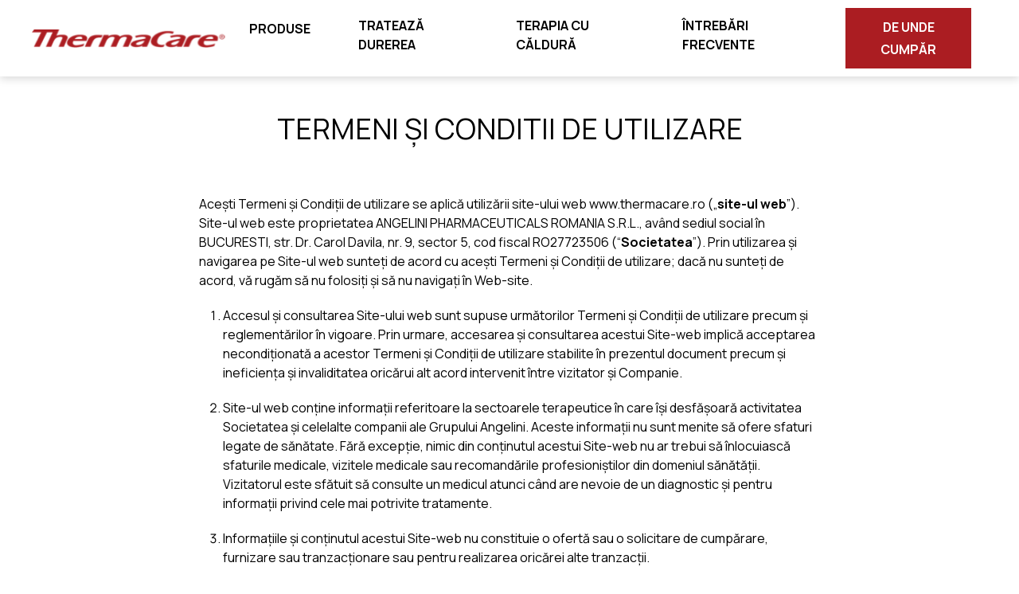

--- FILE ---
content_type: text/html; charset=utf-8
request_url: https://www.thermacare.ro/termeni-si-conditii-de-utilizare/
body_size: 12653
content:

<!doctype html>
<html class="no-js" lang="ro" prefix="og: http://ogp.me/ns# fb: http://ogp.me/ns/fb#">
<head>
    <meta charset="utf-8" />
    
<title>Termeni și conditii de utilizare | ThermaCare&#174;</title>
<meta name="keywords" content="" />
<meta name="description" content="Acești Termeni și condiții de utilizare se aplică utilizării site-ului web www.thermacare.ro">
<link rel="canonical" href="https://www.thermacare.ro/termeni-si-conditii-de-utilizare/" />


<meta name="google-site-verification" content="elRM1fS8YAvYqMsf9YfhQHyTh2tB1eNJrLFX2ISDeeU" />

    <meta name="viewport" content="width=device-width, initial-scale=1.0">
    <meta name="format-detection" content="telephone=no">
    <link rel="icon" type="image/ico" href="/images/favicon.ico" />
    <!--link rel="icon" type="image/png" href="~/images/favicon.png" />
    <link rel="apple-touch-icon" href="~/images/favicon.png" /-->


<!-- meta di facebook -->
<meta property="og:url" content="https://www.thermacare.ro/termeni-si-conditii-de-utilizare/" />
<meta property="og:type" content="article" />
<meta property="og:title" content="Termeni și conditii de utilizare" />
<meta property="og:description" content="Termeni și conditii de utilizare" />
<meta property="og:updated_time" content="2022-12-07T11:28:48.9500000Z" />
<!-- meta di twitter -->
<meta name="twitter:card" content="summary_large_image" />
<meta name="twitter:title" content="Termeni și conditii de utilizare" />
<meta name="twitter:description" content="Termeni și conditii de utilizare" />
<!-- fine meta social -->

    <script>
        document.documentElement.classList.remove('no-js');
        document.documentElement.classList.add('has-js');
    </script>

    <!-- css -->
    <link rel="stylesheet" href="/css/master.css" media="screen, projection">
    <link rel="stylesheet" href="/css/print.css" media="print">

    <!-- font -->
    <link href="https://fonts.angeliniindustries.com/css?family=Manrope:300,400,700&display=swap" rel="stylesheet">

    <!-- JS -->
    <script src="/Scripts/jquery/jquery-3.5.1.min.js"></script>
    <!--
        <script src="Scripts/jquery-hoverIntent-master/jquery.hoverIntent.js"></script>
    -->
    <script src="/Scripts/slick/slick.min.js"></script>
    <link href="/Scripts/slick/slick.css" rel="stylesheet">
    
    <script src="/Scripts/mustache/mustache.min.js"></script>
    <script src="/Scripts/alecsandria/plugins/check-device.js"></script>
    <script src="/Scripts/alecsandria/plugins/menu_link.js"></script>
    <script src="/Scripts/alecsandria/plugins/slider-slick.js"></script>

    <link href="/Scripts/magnific-popup/dist/magnific-popup.css" rel="stylesheet" />
    <script src="/Scripts/magnific-popup/dist/jquery.magnific-popup.min.js"></script>

    <script src="/Scripts/alecsandria/core.js"></script>
    <script src="/Scripts/alecsandria/popups.js"></script>
    <script src="/Scripts/alecsandria/plugins/news_archive.js"></script>

    
</head>
<body id="site-thermacare-global" class="site-thermacare-global site-thermacare-global-ro" data-siteid="2744">
        <script type="text/javascript">
        (function (window, document, dataLayerName, id) {
            window[dataLayerName] = window[dataLayerName] || [], window[dataLayerName].push({ start: (new Date).getTime(), event: "stg.start" }); var scripts = document.getElementsByTagName('script')[0], tags = document.createElement('script');
            function stgCreateCookie(a, b, c) { var d = ""; if (c) { var e = new Date; e.setTime(e.getTime() + 24 * c * 60 * 60 * 1e3), d = "; expires=" + e.toUTCString() } document.cookie = a + "=" + b + d + "; path=/" }
            var isStgDebug = (window.location.href.match("stg_debug") || document.cookie.match("stg_debug")) && !window.location.href.match("stg_disable_debug"); stgCreateCookie("stg_debug", isStgDebug ? 1 : "", isStgDebug ? 14 : -1);
            var qP = []; dataLayerName !== "dataLayer" && qP.push("data_layer_name=" + dataLayerName), isStgDebug && qP.push("stg_debug"); var qPString = qP.length > 0 ? ("?" + qP.join("&")) : "";
            tags.async = !0, tags.src = "//angelini.containers.piwik.pro/" + id + ".js" + qPString, scripts.parentNode.insertBefore(tags, scripts);
            !function (a, n, i) { a[n] = a[n] || {}; for (var c = 0; c < i.length; c++)!function (i) { a[n][i] = a[n][i] || {}, a[n][i].api = a[n][i].api || function () { var a = [].slice.call(arguments, 0); "string" == typeof a[0] && window[dataLayerName].push({ event: n + "." + i + ":" + a[0], parameters: [].slice.call(arguments, 1) }) } }(i[c]) }(window, "ppms", ["tm", "cm"]);
        })(window, document, 'dataLayer', '2704ae25-cfd4-46a2-9dda-2f6d9bc9fe9c');
        </script><noscript><iframe src="//angelini.containers.piwik.pro/2704ae25-cfd4-46a2-9dda-2f6d9bc9fe9c/noscript.html" height="0" width="0" style="display:none;visibility:hidden"></iframe></noscript>
    <div class="site-wrapper">
        <div class="site__masthead">
            <header role="banner">
                <div class="site__masthead-content">
                    <div class="site__brand">
                        <a href="/">
                            <img src="/media/3h5p1jy4/_logo_site.png" alt="Thermacare" width="243" height="23" />
                            <strong>Thermacare</strong>
                        </a>
                    </div><!-- /site-brand -->
                    
                        <div class="l-nav l-nav__controls-site">
                            <ul class="nav nav__controls-site">
                                <li class="nav__item-menu">
                                    <a href="#nav-site" class="menu-link">
                                        
                                        <span>MENIU</span>
                                    </a>
                                </li>
                            </ul><!-- /nav-controls-site -->
                        </div><!-- controls-site-nav -->
                        <div class="nav__site" id="nav-site">
                            <div class="l-nav-primary">
                                
<nav role="navigation" class="l-nav l-nav__main">
    <ul class="nav nav__main">

                    <li class="menu-item menu-item-has-children ">
                        <span><a href="#">Produse</a></span>
                        <div class="menu-item-child child--sl">
                            <ul class="l-nav__sl">
                                <li class="menu-item menu-item-label">
                                    <span>Produse</span>
                                </li>
                                <li class="menu-item ">
                                    <span><a href="/produse/">Produse</a></span>
                                </li>
                                    <li class="menu-item "><a href="/produse/pentru-partea-inferioara-a-spatelui-si-sold/"><span>Pentru partea inferioară a spatelui și șold</span></a></li>
                                    <li class="menu-item "><a href="/produse/pentru-gat-umar-si-incheietura-mainii/"><span>Pentru g&#226;t, umăr și &#238;ncheietura m&#226;inii</span></a></li>
                                    <li class="menu-item "><a href="/produse/thermacare-aplicare-si-mod-de-actiune/"><span>ThermaCare Aplicare și mod de acțiune</span></a></li>
                                    <li class="menu-item "><a href="/produse/pentru-durere-de-genunchi/"><span>Pentru durere de genunchi</span></a></li>
                            </ul>
                        </div>
                    </li>
                    <li class="menu-item menu-item-has-children ">
                        <span><a href="#">Tratează durerea</a></span>
                        <div class="menu-item-child child--sl">
                            <ul class="l-nav__sl">
                                <li class="menu-item menu-item-label">
                                    <span>Tratează durerea</span>
                                </li>
                                <li class="menu-item ">
                                    <span><a href="/trateaza-durerea/"></a></span>
                                </li>
                                    <li class="menu-item "><a href="/trateaza-durerea/durerea-de-spate/"><span>Durerea de spate</span></a></li>
                                    <li class="menu-item "><a href="/trateaza-durerea/durerea-de-gat/"><span>Durerea de g&#226;t</span></a></li>
                                    <li class="menu-item "><a href="/trateaza-durerea/durerea-articulara/"><span>Durerea articulară</span></a></li>
                                    <li class="menu-item "><a href="/trateaza-durerea/tensiune-musculara/"><span>Tensiune musculară</span></a></li>
                            </ul>
                        </div>
                    </li>
                    <li class="menu-item "><span><a href="/terapia-cu-caldura/" class="">Terapia cu căldură</a></span></li>
                    <li class="menu-item "><span><a href="/intrebari-frecvente/" class="">&#206;ntrebări frecvente</a></span></li>
                    <li class="menu-item menu-item-has-cta "><span><a href="/de-unde-cumpar/" class="cta cta-button">De unde cumpăr</a></span></li>
    </ul>
</nav>
                            </div><!-- /.l-nav-primary -->
                        </div><!-- /nav__site -->
                </div><!-- /site__masthead-content -->
            </header>
        </div><!-- /site-masthead -->

        <div class="site__body ">
            
<section class="sec">
    <div class="sec__content">
        <div class="doc doc-tp1">
            <article class="article-content">
                    <div class="doc__hd" >
                        <div class="doc__hd-inner">
                            <header class="doc__hd-content">
                                <h1 class="doc__title">Termeni și conditii de utilizare</h1>
                            </header><!-- /doc__hd-content -->
                        </div><!-- /.doc__hd-inner -->
                    </div><!-- /doc__hd -->
                <div class="doc__bd">
                    

<div class="doc-bd-section   " style="" id="823fb05a-7903-4f5b-a4ee-db5e58fe1cf4">
    <div class="g">
        <div class="doc-bd-txt">
            <div class="e-content">
                <p>Acești Termeni și Condiții de utilizare se aplică utilizării site-ului web www.thermacare.ro („<strong>site-ul web</strong>”). Site-ul web este proprietatea ANGELINI PHARMACEUTICALS ROMANIA S.R.L., având sediul social în BUCURESTI, str. Dr. Carol Davila, nr. 9, sector 5, cod fiscal RO27723506 (“<strong>Societatea</strong>”). Prin utilizarea și navigarea pe Site-ul web sunteți de acord cu acești Termeni și Condiții de utilizare; dacă nu sunteți de acord, vă rugăm să nu folosiți și să nu navigați în Web-site.</p>
<ol>
<li>Accesul și consultarea Site-ului web sunt supuse următorilor Termeni și Condiții de utilizare precum și reglementărilor în vigoare. Prin urmare, accesarea și consultarea acestui Site-web implică acceptarea necondiționată a acestor Termeni și Condiții de utilizare stabilite în prezentul document precum și ineficiența și invaliditatea oricărui alt acord intervenit între vizitator și Companie.</li>
<li>Site-ul web conține informații referitoare la sectoarele terapeutice în care își desfășoară activitatea Societatea și celelalte companii ale Grupului Angelini. Aceste informații nu sunt menite să ofere sfaturi legate de sănătate. Fără excepție, nimic din conținutul acestui Site-web nu ar trebui să înlocuiască sfaturile medicale, vizitele medicale sau recomandările profesioniștilor din domeniul sănătății. Vizitatorul este sfătuit să consulte un medicul atunci când are nevoie de un diagnostic și pentru informații privind cele mai potrivite tratamente.</li>
<li>Informațiile și conținutul acestui Site-web nu constituie o ofertă sau o solicitare de cumpărare, furnizare sau tranzacționare sau pentru realizarea oricărei alte tranzacții.</li>
<li>Deși Societatea se străduiește să posteze informații corecte și actualizate pe Site-ul web, nu poate oferi nicio garanție cu privire la acuratețea și corectitudinea conținutul Site-ului web, și care trebuie evaluat în mod adecvat de către vizitator cu ocazia fiecărei accesări. Prin urmare, Societatea nu va avea nicio responsabilitate de niciun fel în ceea ce privește utilizarea Site-ului web și a conținutului acestuia. În special, Societatea nu va fi responsabilă pentru deficiențele apărute in ceea ce privește acuratețea, actualizarea, exhaustivitatea, adecvarea informațiilor conținute de Site-ul web și nici pentru orice daune sau viruși care ar putea afecta echipamentul IT sau alte proprietăți ale vizitatorului ca rezultat al accesării, utilizării sau navigării pe Site-ul web sau al descărcării de materiale, date, texte, imagini, videoclipuri sau materiale audio de pe Site-ul web. Societatea își rezervă dreptul de a întrerupe sau suspenda funcționarea Site-ului web în orice moment, fără ca acest fapt să implice vreo răspundere, indiferent dacă acesta are loc ca urmare a unor acțiuni sau omisiuni ale Societății sau ale unor terți.</li>
<li>Informațiile conținute pe Site-ul web pot conține erori tehnice sau tipografice. Societatea își rezervă dreptul ca în orice moment și fără notificare prealabilă sa facă modificări, corecții și sa aducă îmbunătățiri la informațiile menționate anterior și la produsele și programele descrise în acesta.</li>
<li>Site-ul web poate conține, de asemenea, link-uri către alte site-uri web ale unor terți, considerate a fi de interes pentru vizitator. Accesând link-ul către acele site-uri web, vizitatorul părăsește site-ul Societății din proprie inițiativă și fără nicio obligație din partea Societății.</li>
<li>Societatea nu garantează conținutul niciunui alt site web pe care vizitatorul îl poate accesa de pe acest site web. Atunci când vizitatorul accesează un site web extern, acesta recunoaște și acceptă că acest Site web este independent de Societate și că Societatea nu are control asupra conținutului său. Un link către un site web extern nu înseamnă că Societatea aprobă sau acceptă vreo responsabilitate pentru conținutul sau utilizarea unui astfel de site web. Un link către un site web extern nu înseamnă că Societatea aprobă sau acceptă orice responsabilitate pentru conținutul sau utilizarea unui astfel de site web.</li>
<li>Descărcarea, afișarea și tipărirea informațiilor de pe acest site web este permisă numai pentru uz personal. Orice utilizare a conținutului acestui site web în scopuri non-personale sau comerciale este permisă doar cu aprobarea prealabilă scrisă a Societății.</li>
<li>Cu excepția cazului în care se specifică altfel, orice material conținut pe Site-ul web, sunt considerate a fi protejate de legislația din materia drepturilor de autor și pot fi utilizate, cu excepția situației în care există un acord al Societății, numai în conformitate cu acești Termeni și Condiții de utilizare și cu cele specificate în textele de pe Site-ul web. Societatea nu oferă nicio garanție pentru orice posibilă încălcare a oricăror drepturi ale terților realizată de către vizitatori / utilizatori ca urmare a utilizării neconforme a materialului conținut pe Site-ul web.</li>
<li>Este interzisă disocierea părților sau secțiunilor acestui Site web și / sau încorporarea lor în alte site-uri ale unor terți din afara Societății.</li>
<li>Vizitatorul site-ului nu are dreptul de a exploata in scop comercial materialul conținut de Site-ul web, indiferent că se referă la mărci, brevete, tehnologii, produse, procese sau orice alte drepturi de proprietate intelectuală ale Societății și / sau terților menționați pe Site-ul web.</li>
<li>Vizitatorilor le este interzis să posteze mesaje care sunt defăimătoare, obscene, calomnioase sau contrare în orice alt mod oricărei prevederi legale aplicabile. Deși Societatea verifică și controlează periodic materialele și conținutul de pe Site-ul web, nu are nicio responsabilitate pentru acestea. Societatea va coopera cu autoritățile prin luarea promptă a măsurilor de identificare a celor care comit acte ilegale prin trimiterea de materiale către Site-ul web. Prin urmare, orice mesaje defăimătoare, jignitoare, calomnioase și orice expresie care este vulgară, banală, ofensatoare și/sau în orice caz contrară decenței obișnuite vor fi supuse cenzurii.</li>
<li>În cazul în care Societatea detectează o încălcare a acestor Termeni și Condiții de utilizare a Site-ului web, aceasta își rezervă dreptul de a întreprinde orice acțiune corectivă, fără nicio notificare prealabilă, inclusiv excluderea vizitatorului / utilizatorului de la accesul la Site-ul web și la serviciile sale, eliminarea oricărui material introdus pe site de către vizitatorul / utilizatorul respectiv, fără a accepta nicio responsabilitate în acest sens.</li>
<li>Vizitatorul se obligă să protejeze Societatea împotriva oricăror pretenții, daune, răspunderi, proceduri legale și orice alte consecințe vătămătoare care rezultă din utilizarea necorespunzătoare de către vizitator a serviciilor și instrumentelor Site-ului web, precum și din încălcarea drepturilor de autor asupra conținutului Site-ului web.</li>
<li>Societatea își rezervă dreptul de a revizui acești Termeni și Condiții de utilizare prin actualizări periodice. Deoarece aceste revizuiri sunt obligatorii pentru vizitatorii Site-ului web, aceștia din urmă sunt sfătuiți să consulte periodic această pagină pentru a se familiariza cu actualizările.</li>
<li>Acești Termeni și Condiții de utilizare sunt reglementați de legea română.</li>
</ol>
            </div><!-- /e-content -->
        </div><!-- /doc-bd-txt -->
    </div><!-- /.g -->
</div>
                </div><!-- /.doc__bd -->
            </article><!-- / article-content -->
        </div><!-- /doc -->
    </div><!-- /.sec__content -->
</section>
            
        </div>

        <footer role="contentinfo" id="footer">
            
                <div class="site__global">
                    <div class="inner">
                            <ul class="nav nav__global">
            <li>
                <a href="/produse/">Produse</a>
            </li>
            <li>
                <a href="/trateaza-durerea/">Tratează durerea</a>
            </li>
            <li>
                <a href="/intrebari-frecvente/">&#206;ntrebări frecvente</a>
            </li>
            <li>
                <a href="/contact/">Contact</a>
            </li>
    </ul>

                    </div>
                </div><!-- /.site__global -->
            <div class="site__footer">
                <div class="inner">
                    <div class="site__footer-top">
                        <div class="u-wrap">
                                <nav class="l-nav l-nav__footer">
                                    <ul class="nav nav__footer">
                                            <li>
                                                <a href="/harta-site-ului/">Harta site-ului</a>
                                            </li>
                                            <li>
                                                <a href="/termeni-si-conditii-de-utilizare/">Termeni și condiții</a>
                                            </li>
                                            <li>
                                                <a href="/politica-privind-modulele-cookie/">Politica privind modulele cookie</a>
                                            </li>
                                            <li>
                                                <a href="/nota-de-informare-cu-privire-la-prelucrarea-datelor-personale/">Politica de confidențialitate</a>
                                            </li>
                                                                            </ul><!-- /.nav__footer -->
                                </nav><!-- /.l-nav l-nav__footer -->
                            
                        </div>
                    </div><!-- /.site__footer-top -->
                        <div class="riferimento__deposito__ministeriale">
                            <div class="riferimento__deposito__ministeriale-content">
                                <div class="e-content">
                                    <p><span class="NormalTextRun SCXP195560031 BCX9">Acesta este un dispozitiv medical.<span> </span></span><span class="NormalTextRun SCXP195560031 BCX9">Citiți cu atenție informațiile de pe ambalaj.</span></p>
                                </div><!-- /.e-content -->
                            </div><!-- /.riferimento__deposito__ministeriale-content -->
                        </div>
                    <div class="site__address">
                        <address class="site__address-fig">
                            <a href="https://www.angelinipharma.ro/" target="_blank">
                                <img src="/images/angelini_pharma_logo_bianco_v3.svg" alt="https://www.angelinipharma.ro/">
                            </a>
                        </address>
                        <div class="site__address-content">
                                                            <p>Copyright &#169; 2022 Angelini Pharmaceuticals Rom&#226;nia. Toate drepturile rezervate.</p>
                        </div>
                    </div><!-- /site__address -->
                </div>
            </div>
            <div class="nav-block nav-block-skip">
                <ul class="nav nav-skip">
                    <li><a href="#site-thermacare-global" class="link-anchor link-anchor-top">Back to top</a></li>
                </ul><!-- /nav-skip -->
            </div><!-- /nav-block-skip -->
        </footer>
    </div>

    <div id="popup-auto-open" class="mfp-content-text dialog mfp-hide">
        <div class="dialog-content">
        </div>
    </div>

    <div class="viewer-mobile"></div>
    <div class="viewer-tablet"></div>
    <div class="viewer-desktop"></div>
    <div class="viewer-menu"></div>

    <svg width="0" height="0" display="none" xmlns="http://www.w3.org/2000/svg">
    <symbol id="icon-chili" viewBox="0 0 80 80">
        <g stroke="none" stroke-width="1">
            <circle id="Oval" cx="40" cy="40" r="40"></circle>
            <path d="M32.0955757,24.3759005 C32.0955757,28.8898598 32.7622593,31.718192 34.0956265,32.8608969 C36.3708903,31.662177 37.5085222,30.4952694 37.5085222,29.360174 C37.5085222,27.6575309 39.7172021,31.0907189 39.7172021,32.3190316 C39.7172021,33.2191039 40.0495295,35.7006255 39.560209,38.5024152 L42.6619978,41.4719978 L43.4089101,40.1257324 L44.1746807,38.7589524 L44.5305429,38.1328969 L45.033582,37.2617407 L45.5029424,36.4681065 L45.7989314,35.9798679 L46.0826407,35.522758 L46.3551457,35.0954469 L46.617522,34.6966041 L46.8708449,34.3248998 L46.8708449,34.3248998 L46.9944475,34.1488088 L47.2362069,33.8153178 L47.4716015,33.5056397 L47.7017069,33.2184444 L47.7017069,33.2184444 L47.8151122,33.0828621 L48.0393002,32.8268968 L48.2608875,32.5900889 L48.4809497,32.3711081 C48.554169,32.3009379 48.6273134,32.2335173 48.7005621,32.1686244 L48.7005621,32.1686244 L48.9208002,31.9813075 C49.1417096,31.8011306 49.3651707,31.6417087 49.5960231,31.4970562 C51.0239814,30.6022947 53.1526422,30.4940529 55.9943583,31.1082945 L55.9943583,31.1082945 L56.075,31.126 L56.2495866,30.6727307 L56.6332,29.651445 C56.6950269,29.4843636 56.7557996,29.3188492 56.815518,29.1549028 L56.815518,29.1549028 L57.1611768,28.190048 C57.2166781,28.0323773 57.2711251,27.8762766 57.3245178,27.7217467 L57.3245178,27.7217467 L57.632223,26.8134249 C57.6813987,26.6651821 57.7295202,26.5185121 57.7765874,26.3734157 L57.7765874,26.3734157 L58.04634,25.5217291 C58.0891903,25.3829313 58.1309863,25.2457089 58.1717282,25.1100631 L58.1717282,25.1100631 L58.403529,24.3151141 L58.6100292,23.5580468 L58.7912291,22.8389068 C58.9035957,22.3721326 58.9990957,21.9306735 59.0777298,21.5145901 L59.0777298,21.5145901 L59.1335429,21.2072864 C59.2103203,20.7661058 59.6540951,20.4900835 60.0837625,20.6162619 L60.0837625,20.6162619 L65.0675922,22.0798386 L65.2933333,22.1538657 C65.6114467,22.2982812 65.7925579,22.6489102 65.7147356,22.9992031 C65.0530161,25.9777292 63.7553039,29.4667346 61.8230835,33.4722326 L61.8230835,33.4722326 L61.457,34.218 L61.6249413,34.4570952 C62.6823621,36.0312491 63.2476204,37.7585511 63.3141471,39.6248839 L63.3141471,39.6248839 L63.3208008,40 C63.3208008,43.1082005 62.2475627,46.4202848 60.5011919,49.1058832 C59.6317462,50.4429315 57.8901996,52.2564052 55.8070872,54.0570284 L64.5373572,62.416538 C65.1357368,62.9894546 65.1563786,63.9389777 64.583462,64.5373572 C64.0105454,65.1357368 63.0610223,65.1563786 62.4626428,64.583462 L53.4608979,55.9649914 C51.58339,57.401191 49.6013141,58.70751 47.8189477,59.6033343 C41.5108381,62.7738144 36.2030509,63.5742141 28.8569677,61.7083772 C23.3012487,60.2972761 19.0526035,57.3417971 16.1471095,52.8573494 C15.773228,52.2802869 16.3082197,51.5462304 16.9720448,51.7254643 C28.4339407,54.8201968 36.4136733,52.3053469 41.1277828,44.1939137 L41.1277828,44.1939137 L41.1409978,44.1689978 L38.5969978,41.7329978 L38.5577208,41.8223496 C36.9725857,45.311224 36.9005739,40.3783947 34.2357932,39.5031599 L34.0956265,39.4615716 C34.0956265,39.4615716 34.0956265,39.4615716 32.5997103,41.1594587 C31.6024328,42.2913834 30.7301849,42.6110914 29.9829667,42.1185826 L29.9823735,38.075111 C29.9749587,37.2998226 29.874859,35.630889 28.523513,33.6545125 C27.5505439,32.2315214 26.8119921,31.7863611 26.3078576,32.3190316 C26.5213485,34.462396 26.3583767,36.0273268 25.8189422,37.0138241 C25.0097904,38.4935699 22.3848031,41.0732168 21.7316477,42.6071809 C21.2962107,43.6298236 20.9294713,45.8647144 20.6314295,49.3118532 C18.3420035,48.6984367 16.9031591,48.1433602 16.3148964,47.6466239 C15.4325025,46.9015194 13.8595393,42.824688 16.3148964,38.807465 C18.7702536,34.790242 20.0131513,33.9300426 20.6314295,32.8608969 C21.2497077,31.7917512 21.6875755,28.7545784 20.6314295,27.6575309 C19.5752835,26.5604835 18.9487616,26.0592025 18.4990312,25.2722453 C18.7877585,25.2722453 20.4020847,25.3510475 21.8498187,25.6977598 L15.4626428,19.583462 C14.8642632,19.0105454 14.8436214,18.0610223 15.416538,17.4626428 C15.9894546,16.8642632 16.9389777,16.8436214 17.5373572,17.416538 L24.6853794,24.2598284 C25.2529368,21.7025099 26.7467073,17.8931442 32.5997103,17 C34.0956265,17 32.0955757,17.6049614 32.0955757,24.3759005 Z M42.2545648,45.235837 C37.4789431,53.2032474 29.6239736,56.0300526 18.860944,53.7265351 L18.860944,53.7265351 L18.579,53.664 L18.7162487,53.8345458 C21.2279727,56.8847981 24.5684043,58.9806885 28.7573033,60.1306568 L28.7573033,60.1306568 L29.2262292,60.2545388 C36.1989613,62.0255481 41.1426853,61.280048 47.1453369,58.2630923 C48.7859662,57.4385057 50.6168105,56.2377556 52.3636944,54.9148954 Z M60.452,22.287 L60.4172823,22.4558726 C60.261678,23.1773196 60.0640071,23.9596349 59.8242717,24.8030538 L59.8242717,24.8030538 L59.5705149,25.6668492 C59.5258853,25.8142126 59.4800871,25.9632755 59.4331206,26.114039 L59.4331206,26.114039 L59.1373002,27.0390359 L58.8134381,28.0048989 L58.4615346,29.0116805 C58.4005473,29.1828902 58.3383916,29.3558071 58.2750675,29.5304321 L58.2750675,29.5304321 L57.881103,30.5986894 L57.4590982,31.7079958 L57.237581,32.2780587 C57.1003482,32.6288538 56.7242092,32.8234365 56.3586009,32.7327692 C53.5086638,32.0260127 51.5147234,32.064941 50.3924853,32.7681376 C50.3594452,32.7888406 50.3264777,32.8100818 50.2935622,32.8318875 L50.2935622,32.8318875 L50.0965314,32.9697056 L49.8997726,33.1223307 C49.8669478,33.1490721 49.8340936,33.1764829 49.8011895,33.2045893 L49.8011895,33.2045893 L49.6030047,33.3817854 L49.4026466,33.5769358 C49.3690181,33.611027 49.3352583,33.6459187 49.3013469,33.6816373 L49.3013469,33.6816373 L49.0958948,33.9060797 L48.885824,34.1516238 C48.850373,34.1943763 48.8146888,34.2380604 48.778751,34.2827025 L48.778751,34.2827025 L48.5599183,34.5622597 C48.5228847,34.6108384 48.4855567,34.6604274 48.4479141,34.711053 L48.4479141,34.711053 L48.2181187,35.027456 L47.9797921,35.3699965 L47.7319562,35.7399334 L47.3402329,36.3489611 L46.9216117,37.0267125 L46.4727915,37.7774364 L45.9904711,38.6053819 L45.2895602,39.8367754 L43.7829978,42.5449978 L54.7179978,53.0139978 L54.8762876,52.8798661 L55.515022,52.3164263 C57.1819241,50.8179873 58.542943,49.3657698 59.2436831,48.2881598 C60.8382646,45.8359855 61.8208008,42.8038134 61.8208008,40 C61.8208008,38.0739646 61.2144095,36.3336618 59.9902758,34.754697 C59.8135342,34.5267245 59.7832009,34.2175907 59.9122593,33.9596121 C61.9190374,29.9482055 63.2985028,26.4610841 64.0521399,23.504261 L64.0521399,23.504261 L64.089,23.355 L60.452,22.287 Z" id="Combined-Shape"></path>
        </g>
    </symbol>
    <symbol id="icon-arrow-options" viewBox="0 0 33 33">
        <path d="M16.4987 11.4985L15.8181 12.1482L7.56811 20.0682L8.92936 21.5017L16.4989 14.2315L24.0684 21.5017L25.4297 20.0682L17.1797 12.1482L16.4987 11.4985Z" />
    </symbol>

    <symbol id="icon-filters" viewBox="0 0 24 24">
        <path d="M6 16H3M6 16C6 17.6569 7.34315 19 9 19C10.6569 19 12 17.6569 12 16M6 16C6 14.3431 7.34315 13 9 13C10.6569 13 12 14.3431 12 16M21 16H12M12 8H3M12 8C12 9.65685 13.3431 11 15 11C16.6569 11 18 9.65685 18 8M12 8C12 6.34315 13.3431 5 15 5C16.6569 5 18 6.34315 18 8M21 8H18" stroke-width="1.2" stroke-linecap="round" />
    </symbol>
    <symbol id="icon-close" viewBox="0 0 21 21">
        <path d="M3.83331 17.1668L10.5 10.5002M10.5 10.5002L17.1666 3.8335M10.5 10.5002L3.83331 3.8335M10.5 10.5002L17.1666 17.1668" stroke-width="1.2" stroke-linecap="round" stroke-linejoin="round" />
    </symbol>
    <symbol id="icon-placeholder-person" viewBox="0 0 56 57">
        <path fill-rule="evenodd" clip-rule="evenodd" d="M12.4324 33.6644C12.4271 33.6671 12.4192 33.6697 12.414 33.6724C5.50395 36.5219 0.634766 43.3758 0.634766 51.3803V53.5048C0.634766 55.1965 1.29998 56.8164 2.48316 58.0115C3.66633 59.2065 5.27019 59.8784 6.94506 59.8784H49.0137C50.6885 59.8784 52.2924 59.2065 53.4756 58.0115C54.6587 56.8164 55.324 55.1965 55.324 53.5048V51.3803C55.324 43.3765 50.4571 36.5243 43.5528 33.6622C43.5476 33.6595 43.5397 33.6569 43.5318 33.6542C41.7965 32.9558 39.8481 33.0753 38.2074 33.9756C35.168 35.5902 31.6789 36.5091 27.9797 36.5091C24.2777 36.5091 20.7884 35.5876 17.7177 33.9703C16.0875 33.0859 14.1546 32.974 12.4324 33.6644ZM27.9792 0.391907C19.2733 0.391907 12.2031 7.533 12.2031 16.3261C12.2031 25.1192 19.2733 32.2603 27.9792 32.2603C36.685 32.2603 43.7553 25.1192 43.7553 16.3261C43.7553 7.533 36.685 0.391907 27.9792 0.391907Z" fill="white" />
    </symbol>
</svg>


</body>
</html>

--- FILE ---
content_type: text/css
request_url: https://www.thermacare.ro/css/master.css
body_size: 32628
content:
:root{--site-color: #ab1d22;--primarycolor:	#ab1d22;--primarycolor-light: #f2f4ff;--primarycolor-dark: #ab1d22;--hilightcolor: #31a0cb;--hilightlink: var(--primarycolor);--hilightshadow: 0 7px 15px rgba(12, 53, 108, 0.62);--textcolor: #000;--textcolor-light: #81848a;--textcolor-dark: #234752;--headingcolor: var(--textcolor);--linkcolor: #234752;--linkcolorhover: #ab1d22;--tag-color: var(--site-color);--c-color: var(--site-color);--c-color-grey: #f5f5f5;--c-color-grey-light: #f7efe5;--c-color-neutral: #d3d3d3;--c-color-violet: #a30e71;--footerBackground: #3F4552;--footerBackgroundGlobal: #59606F;--footerColorLink: #989da2}html,body,div,span,applet,object,iframe,h1,h2,h3,h4,h5,h6,p,blockquote,pre,a,abbr,acronym,address,big,cite,code,del,dfn,em,img,ins,kbd,q,s,samp,small,strike,strong,sub,sup,tt,var,b,u,i,center,dl,dt,dd,ol,ul,li,fieldset,form,label,legend,table,caption,tbody,tfoot,thead,tr,th,td,article,aside,canvas,details,embed,figure,figcaption,footer,header,hgroup,menu,nav,output,ruby,section,summary,time,mark,audio,video{margin:0;padding:0;border:0;font-size:100%;font:inherit;vertical-align:baseline}article,aside,details,figcaption,figure,footer,header,hgroup,menu,nav,section{display:block}body{line-height:1}ol,ul{list-style:none}blockquote,q{quotes:none}blockquote:before,blockquote:after,q:before,q:after{content:"";content:none}table{border-collapse:collapse;border-spacing:0}body{background-color:#fff;font-size:16px;font-size:1rem;line-height:1.5;text-align:left;font-display:swap}.lf{float:left;display:inline}.rf{float:right;display:inline}.nowrap{white-space:nowrap}.t-right{text-align:right}.t-left{text-align:left}.t-justify{text-align:justify}.t-center{text-align:center}.c-left{clear:left}.c-right{clear:right}.nomrg{margin:0}.break{display:block}.pull-left{float:left;display:inline}.pull-right{float:right;display:inline}.nowrap{white-space:nowrap}.inl{width:auto}.amp{font-family:"Hoefler Text";font-style:italic;font-weight:normal}.structural,.visuallyhidden,.hidden,.isvishidden{overflow:hidden;position:absolute;clip:rect(0 0 0 0);height:1px;width:1px;margin:-1px;padding:0;border:0}.structural.focusable:active,.structural.focusable:focus,.visuallyhidden.focusable:active,.visuallyhidden.focusable:focus,.hidden.focusable:active,.hidden.focusable:focus,.isvishidden.focusable:active,.isvishidden.focusable:focus{position:static;clip:auto;height:auto;width:auto;margin:0;overflow:visible}.is-hidden{display:none !important}.vh,.list-spot .box .close span,.mod-ratings .rating-shop .rating-shop__label,.mod-ratings .rating-stars span,:where(.c-tags) .c-tags__title,.off-screen,.spacer{position:absolute !important;clip:rect(1px 1px 1px 1px);clip:rect(1px, 1px, 1px, 1px);padding:0 !important;border:0 !important;height:1px !important;width:1px !important;overflow:hidden}.cf{*zoom:1}.cf:before,.cf:after{display:table;content:""}.cf:after{clear:both}.element-invisible{position:absolute !important;height:1px;width:1px;overflow:hidden;clip:rect(1px 1px 1px 1px);clip:rect(1px, 1px, 1px, 1px)}.hide-accessibly{position:absolute !important;opacity:0;pointer-events:none}.visible{visibility:visible !important}.invisible{visibility:hidden !important}html{font-size:1em;line-height:1.5;font-family:"Manrope","Helvetica",-apple-system,BlinkMacSystemFont,"Segoe UI","Roboto",Arial,sans-serif;min-height:100%}.is-accordion .accordion-hd{position:relative;z-index:1;overflow:hidden;display:-webkit-box;display:-ms-flexbox;display:flex;-webkit-box-pack:justify;-ms-flex-pack:justify;justify-content:space-between;cursor:pointer;outline:0;margin:0}.is-accordion .accordion-content{overflow:hidden;float:none;display:block;margin:0;padding:0;max-height:0;-webkit-transition:max-height .3s ease-out;transition:max-height .3s ease-out}.is-accordion .accordion-content.active{max-height:none;padding:0 0 20px 0;margin-bottom:10px}.is-accordion .accordion-control{width:24px;line-height:24px;height:24px;overflow:hidden;position:relative;z-index:1;float:left;-webkit-box-flex:0;-ms-flex:0 0 auto;flex:0 0 auto;margin-right:0;margin-left:20px}.is-accordion .accordion-control span{left:-9999em;position:absolute}.is-accordion .accordion-control i{background-image:url(img/freccia_accordion.svg);background-repeat:no-repeat;background-position:center center;display:block;position:absolute;z-index:1;top:50%;right:0;width:24px;height:24px;line-height:24px;margin:-12px 0 0 0;-webkit-transition:-webkit-transform .2s ease;transition:-webkit-transform .2s ease;transition:transform .2s ease;transition:transform .2s ease, -webkit-transform .2s ease}.is-accordion .active .accordion-control i{-webkit-transform:rotate(180deg);transform:rotate(180deg)}body{overflow-x:hidden}.vh,.list-spot .box .close span,.mod-ratings .rating-shop .rating-shop__label,.mod-ratings .rating-stars span,:where(.c-tags) .c-tags__title,.nav-block-skip{position:absolute !important;clip:rect(1px 1px 1px 1px);clip:rect(1px, 1px, 1px, 1px);padding:0 !important;border:0 !important;height:1px !important;width:1px !important;overflow:hidden}.site__masthead{background:#fff;position:fixed;z-index:1000;width:100%;-webkit-box-shadow:0 3px 10px rgba(0,0,0,.15);box-shadow:0 3px 10px rgba(0,0,0,.15);position:fixed;z-index:1000;-webkit-box-sizing:border-box;box-sizing:border-box}.site__masthead-content{min-height:5rem}.site__body{padding-top:5rem;position:relative;z-index:2}#footer{clear:both;position:relative;z-index:1}.sec,.doc{position:relative;z-index:1}.sec__hd-content{max-width:1180px;margin-inline:auto}.sec__hd-inner,.mod-w{-webkit-box-sizing:border-box;box-sizing:border-box}.doc__bd,.sec__content,.sec__bd{padding-top:0;padding-bottom:0}.sec-detail-product .sec__content,.sec-detail-product .sec__bd,.sec-product .sec__content,.sec-product .sec__bd{padding-top:0}.w-full .mod-w{max-width:100%}.w-max-content .mod-w,.mod-form .mod-w,.mod-search-simple .mod-w{max-width:48.75rem}.o-grid{display:-webkit-box;display:-ms-flexbox;display:flex;-ms-flex-wrap:wrap;flex-wrap:wrap;margin-left:-10px;margin-right:-10px}.o-grid>*{-webkit-box-flex:0;-ms-flex:0 0 100%;flex:0 0 100%;max-width:100%;padding:0 10px;-webkit-box-sizing:border-box;box-sizing:border-box}.u-area+.u-area{margin-top:20px}.site__masthead-content{display:-webkit-box;display:-ms-flexbox;display:flex;-webkit-box-pack:justify;-ms-flex-pack:justify;justify-content:space-between;-webkit-box-align:center;-ms-flex-align:center;align-items:center;max-width:1200px;margin:0 auto;padding:0 20px}.site__masthead .site__brand{position:relative;z-index:102;-webkit-box-flex:1;-ms-flex:1 0 auto;flex:1 0 auto;max-width:243px;padding:10px 10px 10px 0;padding:0;-webkit-box-sizing:content-box;box-sizing:content-box}.site__masthead .site__brand strong{left:-9999em;position:absolute;overflow:hidden}.site__masthead .site__brand img{display:block;max-width:100%;height:auto;margin:0;padding:0}.site__masthead .site__brand a{display:block;width:100%;height:100%;margin:0;padding:0}.site__masthead .site__owner{display:none}.site__masthead .l-nav__controls-site{-ms-flex-preferred-size:auto;flex-basis:auto}#footer,.footer-aside{background-color:#981a1f;color:#fff}#footer a,#footer a:visited,.footer-aside a,.footer-aside a:visited{color:#fff}.site__global{background-color:#ab1d22;color:#fff}.site__address{width:100%;overflow:hidden;-webkit-box-sizing:border-box;box-sizing:border-box;padding:20px 0 0;margin:0}.site__address-content{text-align:center;padding:20px}.site__address-content hr{color:hsla(0,0%,100%,.3);display:block;margin:20px 0}.site__address-content a{text-decoration:none}.site__address-content a:hover,.site__address-content a:focus{text-decoration:underline}.site__address-fig{width:120px;margin:0 auto;padding:0 20px}.site__address-fig address{margin:0 auto}.site__address-fig img{max-width:100%;height:auto;display:block}.site__address-fig a{display:block;width:100%;height:100%}.nav__global,.nav__footer{padding:10px}.nav__global li,.nav__footer li{padding:10px}.nav__global a,.nav__footer a{text-decoration:none}.l-nav__footer{border:1px solid hsla(0,0%,100%,.3);border-width:0 0 1px}.l-nav__footer,.riferimento__deposito__ministeriale{width:100%}.riferimento__deposito__ministeriale-content{padding:20px}.riferimento__deposito__ministeriale-content,.site__address,.u-wrap{width:100%;max-width:1180px;margin:0 auto;-webkit-box-sizing:border-box;box-sizing:border-box}.site__footer-top{width:100%;border:1px solid hsla(0,0%,100%,.3);border-width:0 0 1px}.site__footer-top .l-nav__footer{border-bottom:0}.l-nav-social-links{display:-webkit-box;display:-ms-flexbox;display:flex;padding:10px}.l-nav-social-links .nav__title{font-size:14px;font-size:.875rem;line-height:2.1428571429;-webkit-box-flex:0;-ms-flex:0 0 auto;flex:0 0 auto;padding:5px 10px}.nav__social-links{display:-webkit-box;display:-ms-flexbox;display:flex;-webkit-box-pack:center;-ms-flex-pack:center;justify-content:center}.nav__social-links li{padding:5px;margin:0}.nav__social-links a{display:block;margin:0;padding:0}.nav__social-links span{text-indent:-9999em;position:absolute;left:-9999em;display:block}.nav__social-links .i{background-color:#fff;background-position:center center;background-repeat:no-repeat;background-size:contain;width:26px;height:26px;line-height:26px;position:relative;z-index:1;display:block;margin:0;padding:0}.nav__social-links .i svg,.nav__social-links .i img{max-width:100%;max-height:100%}.icon-color{fill:#3f4552}.footer-aside{border:1px solid hsla(0,0%,100%,.3);border-width:1px 0 0}.footer-aside.is-footer-sticky{background-color:#ededed;color:var(--textcolor);width:100%;position:fixed;z-index:2;top:auto;bottom:0;left:0;right:0;display:-webkit-box;display:-ms-flexbox;display:flex;-webkit-box-align:center;-ms-flex-align:center;align-items:center;-webkit-box-pack:center;-ms-flex-pack:center;justify-content:center;min-height:10vh;overflow:auto;border:0;-webkit-box-sizing:border-box;box-sizing:border-box}.footer-aside.is-footer-sticky a,.footer-aside.is-footer-sticky a:visited,.footer-aside.is-footer-sticky a:hover,.footer-aside.is-footer-sticky a:focus,.footer-aside.is-footer-sticky a:active{color:var(--textcolor)}.footer-aside.is-footer-sticky .footer-aside-content{text-align:center;padding:5px}.footer-aside.is-footer-sticky .e-content{text-align:center}.footer-aside .e-content{text-align:left}.footer-aside-content{text-align:left;max-width:780px;padding:30px 20px;margin:0 auto}.footer-aside-content>*+*{margin-top:5px;margin-bottom:0;padding-top:0}.footer-aside-content a{text-decoration:none}.footer-aside-content .e-content h2,.footer-aside-content .e-content h3,.footer-aside-content .e-content h4,.footer-aside-content .e-content h5,.footer-aside-content .e-content h6,.footer-aside-content .e-content p{margin-top:0;margin-bottom:10px;padding-top:0}.footer-aside .footer-aside-content h2,.footer-aside .footer-aside-content .txt-bigger{font-size:17px;font-size:1.0625rem;line-height:1.2352941176}.footer-aside .footer-aside-content h3{font-size:15px;font-size:.9375rem;line-height:1.3333333333}.footer-aside .footer-aside-content h2,.footer-aside .footer-aside-content h3{font-weight:700}.footer-aside .footer-aside-content h4,.footer-aside .footer-aside-content h5,.footer-aside .footer-aside-content h6,.footer-aside .footer-aside-content p,.footer-aside .footer-aside-content li{font-size:14px;font-size:.875rem;line-height:1.2857142857;font-weight:700}@media screen and (min-width: 768px){.footer-aside .e-content,.footer-aside .footer-aside-content{text-align:left}}@media screen and (min-width: 768px)and (min-height: 600px){.footer-aside.is-footer-sticky .footer-aside-content{padding:20px}.footer-aside-content>*+*{margin-top:10px}.footer-aside .footer-aside-content h2,.footer-aside .footer-aside-content .txt-bigger{font-size:26px;font-size:1.625rem;line-height:1.1538461538}.footer-aside .footer-aside-content h3{font-size:22px;font-size:1.375rem;line-height:1.1818181818}.footer-aside .footer-aside-content h4,.footer-aside .footer-aside-content h5,.footer-aside .footer-aside-content h6,.footer-aside .footer-aside-content p,.footer-aside .footer-aside-content li{font-size:20px;font-size:1.25rem;line-height:1.2}.footer-aside .e-content,.footer-aside .footer-aside-content{text-align:left}.footer-aside.is-footer-sticky .e-content,.footer-aside.is-footer-sticky .footer-aside-content{text-align:center}}.viewer-menu{display:block}.l-nav__controls-site{position:relative;z-index:102;-webkit-box-flex:0;-ms-flex:0 0 auto;flex:0 0 auto}.l-nav__controls-site .menu-link{position:relative;display:inline-block;padding:0 30px 0 20px;line-height:1}.l-nav__controls-site .menu-link::before,.l-nav__controls-site .menu-link::after,.l-nav__controls-site .menu-link span::after{content:"";display:block;position:absolute;left:auto;right:0;width:20px;height:0;border-top:2px solid #000;-webkit-transition:all .2s ease-out;transition:all .2s ease-out}.l-nav__controls-site .menu-link::before{top:0}.l-nav__controls-site .menu-link::after{top:auto;bottom:0}.l-nav__controls-site .menu-link span::after{top:50%;margin-top:-1px}#nav-site{-ms-flex-preferred-size:100%;flex-basis:100%;position:absolute;z-index:-1;overflow:hidden;max-height:0;opacity:0}#nav-site .nav__main span{display:block}#nav-site .nav__main a{display:block;padding:20px 20px 20px 0;border:solid #eee;border-width:0 0 1px}#nav-site .nav__main>li>span{padding:0 10px}#nav-site .nav__main>li>span a{padding:20px 0}#nav-site .nav__main .menu-item:last-child{border-bottom:0}#nav-site .l-nav-primary{width:100%;height:100%;padding:20px;-webkit-box-sizing:border-box;box-sizing:border-box;overflow-y:auto}#nav-site .menu-item-label{cursor:pointer;padding:20px 0;border-bottom:1px solid #eee}#nav-site .menu-item-label span{position:relative;padding-left:20px}#nav-site .menu-item-label span::before{content:"";display:block;position:absolute;top:50%;left:0;width:4px;height:4px;border:solid var(--primarycolor);border-radius:1px;border-width:2px 2px 0 0;margin-top:-2px;-webkit-transform:rotate(-135deg);transform:rotate(-135deg)}#nav-site .menu-item-has-children>span a{position:relative}#nav-site .menu-item-has-children>span a:after{content:"";display:block;position:absolute;top:50%;left:auto;right:0;width:4px;height:4px;border:solid #000;border-radius:1px;border-width:2px 2px 0 0;margin-top:-2px;-webkit-transform:rotate(45deg);transform:rotate(45deg)}#nav-site .menu-item-child{position:absolute;top:0;left:0;width:100%;max-width:100%;height:100%;overflow:hidden;padding-top:80px;-webkit-box-sizing:border-box;box-sizing:border-box;-webkit-transform:translate(100%);transform:translate(100%);-webkit-transition:-webkit-transform .2s ease-out;transition:-webkit-transform .2s ease-out;transition:transform .2s ease-out;transition:transform .2s ease-out, -webkit-transform .2s ease-out}#nav-site .l-nav__sl,#nav-site .l-nav__tl{overflow:auto;max-width:100%;max-height:100%;padding:0 20px;-webkit-box-sizing:border-box;box-sizing:border-box}.nav__main a{font-size:16px;font-size:1rem;line-height:1.5;text-decoration:none}.nav__main>li>span a{font-weight:bold;text-transform:uppercase}#nav-site .nav__main>.menu-item-has-cta{display:-webkit-box;display:-ms-flexbox;display:flex;-webkit-box-align:center;-ms-flex-align:center;align-items:center;-webkit-box-pack:center;-ms-flex-pack:center;justify-content:center;padding-top:20px;padding-bottom:20px}#nav-site .nav__main>.menu-item-has-cta>span{display:-webkit-box;display:-ms-flexbox;display:flex;-webkit-box-align:center;-ms-flex-align:center;align-items:center;padding:0}#nav-site .nav__main>.menu-item-has-cta .cta{font-size:16px;font-size:1rem;line-height:1.75;padding:10px 20px;margin:0;min-height:auto;border:0}#nav-site .nav__main>.menu-item-has-cta .cta:hover{text-decoration:underline}.site__masthead .l-nav__controls-site{color:#000}.site__masthead .l-nav__controls-site a{color:inherit}.site__masthead .l-nav__controls-site a:active,.site__masthead .l-nav__controls-site a:visited,.site__masthead .l-nav__controls-site a:hover{color:#000}.site__masthead .l-nav__controls-site span{color:#000}#nav-site .l-nav-primary{background:#fff;color:#000}#nav-site .l-nav-primary a{color:inherit}#nav-site .menu-item-label{color:var(--primarycolor)}.is-menu-active .site__masthead .l-nav__controls-site{color:var(--primarycolor)}.is-menu-active .site__masthead .l-nav__controls-site a:active,.is-menu-active .site__masthead .l-nav__controls-site a:visited,.is-menu-active .site__masthead .l-nav__controls-site a:hover{color:var(--primarycolor)}.is-menu-active .site__masthead .l-nav__controls-site span{color:var(--primarycolor)}@media(max-width: 991px){.is-menu-active{overflow:hidden}.is-menu-active .site__masthead::after{content:"";display:block;position:absolute;top:0;left:0;z-index:101;width:100%;height:80px;border-bottom:1px solid #eee;background:#fff}.is-menu-active .site__masthead .l-nav__controls-site .menu-link::before,.is-menu-active .site__masthead .l-nav__controls-site .menu-link::after,.is-menu-active .site__masthead .l-nav__controls-site .menu-link span::after{border-color:var(--primarycolor)}.is-menu-active .site__masthead .l-nav__controls-site .menu-link::before{-webkit-transform:rotate(45deg);transform:rotate(45deg);-webkit-transform-origin:0 0;transform-origin:0 0}.is-menu-active .site__masthead .l-nav__controls-site .menu-link::after{-webkit-transform:rotate(-45deg);transform:rotate(-45deg);-webkit-transform-origin:0 100%;transform-origin:0 100%}.is-menu-active .site__masthead .l-nav__controls-site .menu-link span::after{opacity:0}.is-menu-active #nav-site{background:#fff;display:block;position:fixed;top:0;left:0;z-index:100;width:100%;height:100%;padding-top:80px;overflow:visible;max-height:none;opacity:1;-webkit-box-sizing:border-box;box-sizing:border-box}.is-menu-active #nav-site .menu-item-label{padding-top:40px}.is-menu-active #nav-site .l-nav__sl,.is-menu-active #nav-site .l-nav__tl,.is-menu-active #nav-site .child--sl,.is-menu-active #nav-site .child--tl{background:#fff;border:0}.is-menu-active #nav-site .hover>.menu-item-child{-webkit-transform:translate(0);transform:translate(0);z-index:3}.nav__main>.selected>:first-child,.nav__main>.selected .selected>:first-child,.nav__main .is-current{color:var(--primarycolor)}#nav-site .menu-item-has-children.selected>span a::after,#nav-site .menu-item-has-children.is-current>span a::after{border-color:var(--primarycolor)}}@media(min-width: 992px){.viewer-menu{display:none !important}.l-nav__controls-site{display:none}#nav-site{position:static;z-index:101;-ms-flex-preferred-size:1 1 auto;flex-basis:1 1 auto;opacity:1;overflow:visible;max-height:none}#nav-site .l-nav-primary{max-height:auto;padding:0}#nav-site .nav__main{display:-webkit-box;display:-ms-flexbox;display:flex;-webkit-box-pack:end;-ms-flex-pack:end;justify-content:end;max-width:100%}#nav-site .nav__main>.menu-item{padding:0 20px}#nav-site .nav__main>.menu-item>span a{display:-webkit-inline-box;display:-ms-inline-flexbox;display:inline-flex;-webkit-box-align:center;-ms-flex-align:center;align-items:center;min-height:5rem;border-bottom:8px solid rgba(0,0,0,0);-webkit-box-sizing:border-box;box-sizing:border-box}#nav-site .nav__main>.menu-item>span a::after{display:none}#nav-site .nav__main .menu-item-label span{padding-left:0}#nav-site .nav__main .menu-item-label span::before{display:none}#nav-site .nav__main .menu-item-has-cta{padding-top:0;padding-bottom:0}#nav-site .nav__main>.selected>:first-child,#nav-site .nav__main>.selected .selected>:first-child{color:var(--primarycolor)}#nav-site .nav__main>.selected>:first-child a,#nav-site .nav__main>.selected .selected>:first-child a::after{border-color:var(--primarycolor)}#nav-site .menu-item a{border-bottom:0}#nav-site .menu-item-child.child--sl{position:absolute;top:auto;left:-9999px;z-index:10000;width:100%;padding-top:0;-webkit-transform:translate(0);transform:translate(0);background:#fff;border-top:1px solid #eee}#nav-site .menu-item-has-children:hover .menu-item-child.child--sl{left:0;top:100%;height:auto;opacity:1;overflow:visible}#nav-site .menu-item-child.child--tl{position:absolute;top:0;left:auto;width:50%;display:-webkit-box;display:-ms-flexbox;display:flex;-webkit-box-align:stretch;-ms-flex-align:stretch;align-items:stretch;height:auto;overflow:visible;-webkit-transform:translate(100%);transform:translate(100%);padding-top:0;padding-left:20px;margin-left:-20px;visibility:hidden}#nav-site .menu-item-has-children:hover>.menu-item-child.child--tl{visibility:visible}#nav-site .l-nav__sl{position:relative;max-width:1020px;margin:0 auto;overflow:visible}#nav-site .l-nav__sl>.menu-item.menu-item-label{color:#aaa;border-bottom:0}#nav-site .l-nav__sl>.menu-item{width:50%;border-bottom:1px solid #eee}#nav-site .l-nav__tl{overflow:visible;background:#f5f5f5}#nav-site .l-nav__tl>.menu-item.menu-item-label{visibility:hidden}#nav-site .l-nav__tl>.menu-item{border-bottom:1px solid #eee}#nav-site .menu-item.active>span a,#nav-site .menu-item:not(.menu-item-label) a:hover{color:var(--primarycolor)}}.item,.media__txt{-webkit-box-sizing:border-box;box-sizing:border-box}.media__fig img,.media__fig picture{width:auto;max-width:100%;height:auto;display:block;margin:0 auto}.fig{text-align:center;position:relative;z-index:1}.fig-{-webkit-box-flex:1;-ms-flex:1 1 100%;flex:1 1 100%;max-width:100%;min-height:100%;overflow:hidden;-webkit-box-sizing:border-box;box-sizing:border-box}.fig- img{position:absolute;z-index:1;top:50%;left:50%;width:100%;max-width:none;max-height:none;margin:auto;-webkit-transform:translate(-50%, -50%);transform:translate(-50%, -50%)}.list-tp1 .fig,.list-tp2 .fig,.list-tp5 .fig{max-width:300px}.mod-banner-products .list-tp2 .fig,.mod-banner-category .list-tp2 .fig{max-width:600px}.item-card{max-width:100%;width:100%;-webkit-box-flex:1;-ms-flex:1 1 auto;flex:1 1 auto;margin:0 auto;padding:0;-webkit-box-sizing:border-box;box-sizing:border-box}.is-slider-active .item__list,.list .item__list:last-child{margin-bottom:0}.item__title{display:block;overflow:hidden;text-overflow:ellipsis;margin:0 0 10px}.item__title:last-child{margin-bottom:0;padding:0}.c-list{padding:0 10px}.list-media{display:-webkit-box;display:-ms-flexbox;display:flex;-ms-flex-wrap:wrap;flex-wrap:wrap;padding:0}.list-media .item{display:-webkit-box;display:-ms-flexbox;display:flex;-webkit-box-flex:0;-ms-flex:0 0 auto;flex:0 0 auto;width:100%;max-width:100%;-webkit-box-pack:center;-ms-flex-pack:center;justify-content:center;overflow:hidden;padding:10px;-webkit-box-sizing:border-box;box-sizing:border-box}.list-media .item-card{display:-webkit-box;display:-ms-flexbox;display:flex;border-radius:8px}.list-media .media{display:-webkit-box;display:-ms-flexbox;display:flex;-ms-flex-wrap:wrap;flex-wrap:wrap;position:relative;z-index:1;text-align:center;margin:0 auto;width:100%}.list-media .media__fig{margin:0 auto}.list-media .media__txt{-webkit-box-flex:1;-ms-flex:1 0 100%;flex:1 0 100%;max-width:100%;padding:10px}.list{margin:0 -10px}.list .item__meta{overflow:hidden;padding:10px 0 0}.list .item__meta>*{margin-bottom:10px}.list .item__title{clear:both}.list .media{position:relative;z-index:1}.list .item__url--overlay{text-decoration:none;text-indent:-9999em;overflow:hidden;text-indent:200%;white-space:nowrap;position:absolute;z-index:1;top:0;left:0;bottom:0;right:0;width:100%;display:block;display:none;margin:0;padding:0}.list .item__url,.list .item__title a,.list .link__more,.list .item__utils>a,.list .cta,.list .item__category a,.list .notes a{position:relative;z-index:3;text-decoration:none}.list .notes p{margin:0}.list .media__text{text-align:left}.is-slider-active{overflow:hidden;clear:both}.is-slider-active .slick-track>.item{display:-webkit-box !important;display:-ms-flexbox !important;display:flex !important}.is-slider-active .slick-track{display:-webkit-box !important;display:-ms-flexbox !important;display:flex !important}.is-slider-active .slick-slide{height:inherit !important}.slick-dots{display:-webkit-box;display:-ms-flexbox;display:flex;-ms-flex-wrap:wrap;flex-wrap:wrap;-webkit-box-pack:center;-ms-flex-pack:center;justify-content:center;padding:10px;margin:0}.slick-dots button{cursor:pointer;border:0}.slick-dots li{padding:10px;margin:0}.slick-arrow{background:rgba(0,0,0,0) none;font-size:0;line-height:1;position:relative;z-index:1;display:block;overflow:hidden;text-indent:-9999em;margin:0;padding:0;border:0}.slick-arrow:after{background:url(img/arrow_sx_dx_rosse.png) no-repeat 0 0;content:"";display:block;width:45px;height:45px;cursor:pointer;border-radius:100%;-webkit-box-sizing:border-box;box-sizing:border-box}.slick-disabled{opacity:.3}.slick-next{-webkit-transform:rotateY(180deg);transform:rotateY(180deg)}.is-slider-active.c-list-tp1,.is-slider-active.c-list-testimonials{padding-top:40px;padding-bottom:40px}.is-slider-active.c-list-tp1 .slick-arrow,.is-slider-active.c-list-testimonials .slick-arrow{position:absolute;z-index:1;top:50%;margin-top:-22px}.is-slider-active.c-list-tp1 .slick-prev,.is-slider-active.c-list-testimonials .slick-prev{left:-60px}.is-slider-active.c-list-tp1 .slick-next,.is-slider-active.c-list-testimonials .slick-next{right:-60px}.is-slider-active.c-list-tp1 .slick-disabled,.is-slider-active.c-list-testimonials .slick-disabled{opacity:.2}.mod-farmacie-vetrina .is-slider-active{padding-left:50px;padding-right:50px}.is-slider-active .list-logos .slick-arrow{position:absolute;z-index:1;top:50%;left:-30px;margin-top:-22px}.is-slider-active .list-logos .slick-prev{left:-30px;right:auto}.is-slider-active .list-logos .slick-next{right:-30px;left:auto;-webkit-transform:rotate(180deg);transform:rotate(180deg)}.mod-banner-product .is-slider-active.c-list-tp1 .slick-arrow:after{background-position:0 -45px}.is-slider-active.c-list-tp1 .slick-dots,.is-slider-active.c-list-testimonials .slick-dots,.is-slider-active.c-list-hero .slick-dots{list-style:none;position:absolute;z-index:1;bottom:0;left:0;right:0;display:-webkit-box;display:-ms-flexbox;display:flex;-webkit-box-pack:center;-ms-flex-pack:center;justify-content:center;overflow:hidden;padding:0;margin:0 auto -60px}.is-slider-active.c-list-tp1 .slick-dots button,.is-slider-active.c-list-testimonials .slick-dots button,.is-slider-active.c-list-hero .slick-dots button{background-color:rgba(0,0,0,0);font-size:12px;font-size:.75rem;line-height:1.6666666667;overflow:hidden;display:-webkit-box;display:-ms-flexbox;display:flex;-webkit-box-align:center;-ms-flex-align:center;align-items:center;-webkit-box-pack:center;-ms-flex-pack:center;justify-content:center;text-indent:-9999em;margin:0;padding:10px}.is-slider-active.c-list-tp1 .slick-dots button:before,.is-slider-active.c-list-testimonials .slick-dots button:before,.is-slider-active.c-list-hero .slick-dots button:before{background-color:#d3d3d3;content:"";display:block;height:12px;width:12px;line-height:12px;margin:0 auto;padding:0;border-radius:100%}@supports(-webkit-hyphens: none){.is-slider-active.c-list-tp1 .slick-dots button,.is-slider-active.c-list-testimonials .slick-dots button,.is-slider-active.c-list-hero .slick-dots button{font-size:0}}.is-slider-active.c-list-tp1 .slick-dots li,.is-slider-active.c-list-testimonials .slick-dots li,.is-slider-active.c-list-hero .slick-dots li{font-size:12px;font-size:.75rem;line-height:1.6666666667;display:-webkit-box;display:-ms-flexbox;display:flex;-webkit-box-align:center;-ms-flex-align:center;align-items:center;-webkit-box-flex:0;-ms-flex:0 0 auto;flex:0 0 auto;overflow:hidden;list-style:none;padding:5px 0;margin:0}.is-slider-active.c-list-tp1 .slick-dots .slick-active button:before,.is-slider-active.c-list-testimonials .slick-dots .slick-active button:before,.is-slider-active.c-list-hero .slick-dots .slick-active button:before{background-color:#960f1e}.is-slider-active.c-list-hero .slick-dots{margin-bottom:0}.is-slider-active .list-hero .media__txt{padding-bottom:60px}.is-slider-active.c-list-steps{padding:60px 0;margin:0 auto;max-width:500px}.is-slider-active.c-list-steps .slick-arrow{position:absolute;z-index:1;top:50%;margin-top:-22px;top:-30px;right:0}.is-slider-active.c-list-steps .slick-prev{right:60px}.is-slider-active.c-list-steps .slick-dots{position:absolute;z-index:1;bottom:0;left:0;right:0;display:-webkit-box;display:-ms-flexbox;display:flex;-webkit-box-align:end;-ms-flex-align:end;align-items:flex-end;-webkit-box-pack:start;-ms-flex-pack:start;justify-content:flex-start;margin:0 0 20px 20px;padding:0}.is-slider-active.c-list-steps .slick-dots li{padding:0 5px 0 0;margin:0}.is-slider-active.c-list-steps .slick-dots li button{background-color:rgba(0,0,0,0);font-size:22px;font-size:1.375rem;line-height:1;font-family:Gotham,Helvetica,Arial,sans-serif;padding:0 5px;margin:0;-webkit-transition:font-size .2s ease-out;transition:font-size .2s ease-out;border:0}.is-slider-active.c-list-steps .slick-dots .slick-active button{color:#ab1d22;font-size:60px;font-size:3.75rem;line-height:1}.list-pills{display:-webkit-box;display:-ms-flexbox;display:flex;-ms-flex-wrap:wrap;flex-wrap:wrap}.list-pills .item{-ms-flex-preferred-size:100%;flex-basis:100%;padding:20px 10px;-webkit-box-sizing:border-box;box-sizing:border-box}.list-pills .item__title{margin:0;padding:0}.list-pills .media__txt{text-align:center}.list-pills .media__fig{display:-webkit-box;display:-ms-flexbox;display:flex;margin:0 0 20px}.list-pills .fig{margin:0 auto;border-radius:100%}.list-pills .fig img{width:80px;height:80px}.mod-dark .list-pills .fig{background-color:#fff}.list-testimonials{margin:0}.list-testimonials .item{padding:0;margin:0}.list-testimonials .item-card{padding:20px}.list-testimonials .media{width:100%}.list-testimonials .media__txt{text-align:center}.list-testimonials .cite{font-weight:700;padding-top:10px}.list-testimonials blockquote p::before{content:"“"}.list-testimonials blockquote p::after{content:"”"}.list-tp1,.list-tp2,.list-tp3,.list-tp4{margin-left:-20px;margin-right:-20px}.list-tp1 .item,.list-tp2 .item,.list-tp3 .item,.list-tp4 .item{padding:20px}.list-tp1 .item__title strong,.list-tp2 .item__title strong,.list-tp3 .item__title strong,.list-tp4 .item__title strong{display:block}.list-tp1 .item__summary,.list-tp1 .item__title,.list-tp1 .item__utils,.list-tp2 .item__summary,.list-tp2 .item__title,.list-tp2 .item__utils,.list-tp3 .item__summary,.list-tp3 .item__title,.list-tp3 .item__utils,.list-tp4 .item__summary,.list-tp4 .item__title,.list-tp4 .item__utils{padding:10px 0;margin:0}.list-tp1 .media__txt,.list-tp2 .media__txt,.list-tp3 .media__txt,.list-tp4 .media__txt{text-align:left}.list-tp1 .item__utils,.list-tp2 .item__utils,.list-tp3 .item__utils,.list-tp5 .item__utils{display:-webkit-box;display:-ms-flexbox;display:flex;-webkit-box-orient:vertical;-webkit-box-direction:normal;-ms-flex-direction:column;flex-direction:column;-webkit-box-align:start;-ms-flex-align:start;align-items:flex-start}.list-tp1 .item__utils>*+*,.list-tp2 .item__utils>*+*,.list-tp3 .item__utils>*+*,.list-tp5 .item__utils>*+*{margin-top:20px}.mod-banner-products .list-tp2 .item{padding:0}.c-list-tp1,.c-list-testimonials,.c-list-steps{position:relative;z-index:1;overflow:visible}.c-list-testimonials{padding-top:40px}.list-tp1{margin:0}.list-tp1 .item{padding:0}.list-tp1 .item-card{padding:20px}.list-tp3{-webkit-box-pack:center;-ms-flex-pack:center;justify-content:center}.list-tp3 .item{padding:10px}.list-tp3 .item-card{border:1px solid rgba(121,121,121,0);-webkit-box-shadow:0 0 10px rgba(0,0,0,.16);box-shadow:0 0 10px rgba(0,0,0,.16)}.list-tp3 .media__txt{padding:20px}.list-faq{border:1px solid #000;border-width:1px 0 0}.list-faq dt{font-weight:700;padding:20px 0}.list-faq dd{margin-bottom:10px;padding-bottom:10px;border:1px solid #000;border-width:0 0 1px}.list-tp5 .media__txt{text-align:left}.list-tp5 .media__txt>*+*{margin:10px 0 0}.c-list-logos{padding:20px 0}.list-logos,.list-pharmacies{display:-webkit-box;display:-ms-flexbox;display:flex;-ms-flex-wrap:wrap;flex-wrap:wrap;-webkit-box-pack:center;-ms-flex-pack:center;justify-content:center}.list-logos .item,.list-pharmacies .item{padding:10px;-webkit-box-flex:0;-ms-flex:0 0 auto;flex:0 0 auto}.list-logos .media__txt,.list-pharmacies .media__txt{display:none}.list-logos .media,.list-pharmacies .media{display:-webkit-box;display:-ms-flexbox;display:flex;-webkit-box-align:center;-ms-flex-align:center;align-items:center;-webkit-box-flex:1;-ms-flex:1 1 auto;flex:1 1 auto}.list-logos .media__fig,.list-pharmacies .media__fig{width:100%;max-width:190px;margin:0 auto}.list-logos .fig,.list-pharmacies .fig{background-color:rgba(0,0,0,0);overflow:hidden;width:100%}.list-logos .fig img,.list-pharmacies .fig img{max-width:100%;max-height:100%;margin:auto;display:block}.list-logos .item__url,.list-pharmacies .item__url{display:-webkit-box;display:-ms-flexbox;display:flex;-webkit-box-align:center;-ms-flex-align:center;align-items:center;margin:0 auto}.list-pharmacies{-webkit-box-pack:start;-ms-flex-pack:start;justify-content:flex-start;padding-top:10px;padding-bottom:10px}.list-pharmacies .item{width:100%;padding:30px}.list-info{border:1px solid #000;border-width:1px 0 0}.list-info .item__title{font-weight:700;padding:20px 0}.list-info .item__description{margin-bottom:10px;padding-bottom:10px;border:1px solid #000;border-width:0 0 1px}.list-steps{margin:0;border:1px solid rgba(121,121,121,0);-webkit-box-shadow:0 0 12px rgba(0,0,0,.16);box-shadow:0 0 12px rgba(0,0,0,.16)}.list-steps .media__content{padding:20px 20px 100px}.list-steps .step__title{font-weight:700}.list-steps .item{padding:0}.list-steps .item-card .media__txt{max-width:100%}.product-infographic-fig{text-align:center;width:100%;display:-webkit-box;display:-ms-flexbox;display:flex;margin:0 auto}.product-infographic-fig .fig{-webkit-box-align:center;-ms-flex-align:center;align-items:center;display:-webkit-box;display:-ms-flexbox;display:flex;margin:0 auto}.product-infographic-fig .fig img{display:block;max-width:100%;width:auto !important;height:auto !important;margin:auto}.list-infographic{display:-webkit-box;display:-ms-flexbox;display:flex;-ms-flex-wrap:wrap;flex-wrap:wrap}.list-infographic .item{-webkit-box-flex:1;-ms-flex:1 0 50%;flex:1 0 50%;max-width:50%;padding:10px;-webkit-box-sizing:border-box;box-sizing:border-box}.list-infographic .item .media__fig{display:-webkit-box;display:-ms-flexbox;display:flex;margin:0 auto}.list-infographic .item .fig{margin:0 auto;border-radius:100%}.list-infographic .item .fig img{max-width:5rem;margin:0 auto}.list-infographic .item .media__txt{text-align:center;padding:10px}.list-infographic .item__title strong{display:block}.e-content .cta__group a,.cta,.list-hero .item__link{text-align:center;display:inline-block;padding:10px 20px;margin:0;border:1px solid #ab1d22}.e-content .cta__group a,.cta,.list-hero .item__link{text-decoration:none}.sec-product-category .sec__hd,.sec-category-product .sec__hd{position:relative;z-index:1}.sec-product-category .sec__content,.sec-category-product .sec__content{position:relative;z-index:3}.sec-product-category .mod-product-leads,.sec-category-product .mod-product-leads{padding:0;position:relative;z-index:5;top:-60px;margin:0 0 -60px}.sec-product-category .mod-product-leads .mod-w,.sec-category-product .mod-product-leads .mod-w{padding:0}.mod-product-leads .c-list-tp1{padding:0 10px}.mod-product-leads .list-tp1 .item{padding:10px}.mod-product-leads .list-tp1 .item-card{background-color:#fff;border:1px solid rgba(121,121,121,0);-webkit-box-shadow:0 0 12px rgba(0,0,0,.16);box-shadow:0 0 12px rgba(0,0,0,.16)}.list-sitemap li{padding:10px;margin:0}.list-sitemap li p{margin:0;padding:0}.list-sitemap ol{padding-top:10px;margin-left:30px}.list-faq .accordion-content,.list-info .accordion-content{padding-bottom:0}.list-faq .e-content li,.list-faq .e-content p,.list-info .e-content li,.list-info .e-content p{margin-bottom:10px}.list-sitemap{padding:20px 0}.list-sitemap>li{position:relative;z-index:1;padding-left:20px}.list-sitemap>li:before{background-color:#000;content:" ";display:block;position:absolute;z-index:1;top:0;left:0;width:10px;height:10px;margin:18px 0 0}.list-sitemap ol{margin-left:20px}.list-cards,.list-tp4{-webkit-box-pack:center;-ms-flex-pack:center;justify-content:center}.list-cards .item,.list-tp4 .item{width:auto;-webkit-box-flex:0;-ms-flex:0 0 auto;flex:0 0 auto}.list-cards .item-card,.list-tp4 .item-card{max-width:24.0625rem;-webkit-box-shadow:0 0 10px rgba(0,0,0,.23);box-shadow:0 0 10px rgba(0,0,0,.23)}.list-cards .media__txt,.list-tp4 .media__txt{text-align:left;padding:40px 20px}.list-cards .item__title,.list-tp4 .item__title{font-weight:700}.list-cards .item__url-text,.list-tp4 .item__url-text{font-size:14px;font-size:.875rem;line-height:1.4285714286;font-weight:700;text-transform:uppercase;display:inline-block;border-bottom:4px solid rgba(0,0,0,0)}.c-list-hero{padding:0;margin:0}.list-hero{margin:0;padding:0}.list-hero .item{-webkit-box-flex:1;-ms-flex:1 0 auto;flex:1 0 auto;padding:0;margin:0;-webkit-box-sizing:border-box;box-sizing:border-box}.list-hero .media__txt{-webkit-box-flex:1;-ms-flex:1 0 auto;flex:1 0 auto;width:100%;margin:0;padding:20px;-webkit-box-sizing:border-box;box-sizing:border-box}.list-hero .media__content>*+*{margin:20px 0 0}.list-hero .media__fig{width:100%;max-width:100%;-webkit-box-flex:0;-ms-flex:0 0 auto;flex:0 0 auto;display:-webkit-box;display:-ms-flexbox;display:flex;-webkit-box-orient:vertical;-webkit-box-direction:normal;-ms-flex-direction:column;flex-direction:column}.list-hero .media__fig .fig{-webkit-box-flex:1;-ms-flex:1 0 auto;flex:1 0 auto;margin:0}.list-hero .media{display:-webkit-box;display:-ms-flexbox;display:flex;-webkit-box-orient:vertical;-webkit-box-direction:normal;-ms-flex-direction:column;flex-direction:column;-webkit-box-flex:0;-ms-flex:0 0 auto;flex:0 0 auto;width:100%;margin:0;-webkit-box-sizing:border-box;box-sizing:border-box}.list-hero .item__title{margin-bottom:0}.list-hero .item-video{width:100%}.list-hero .item-video .media__fig{position:relative;z-index:1;display:-webkit-box;display:-ms-flexbox;display:flex;-webkit-box-pack:center;-ms-flex-pack:center;justify-content:center;-webkit-box-align:center;-ms-flex-align:center;align-items:center}.list-hero .item-video .media__fig:after{content:"";display:none;position:absolute;z-index:1;top:0;bottom:0;left:0;right:0}.list-hero .item-video .media__fig .fig{overflow:hidden;position:relative;z-index:1;display:-webkit-box;display:-ms-flexbox;display:flex;-webkit-box-pack:center;-ms-flex-pack:center;justify-content:center;-webkit-box-align:center;-ms-flex-align:center;align-items:center;max-width:100%;width:100%;padding:0 0 66.6666666667%;-webkit-box-sizing:border-box;box-sizing:border-box}.list-hero .item-video .media__fig .fig iframe{position:absolute;z-index:1;top:50%;left:50%;margin:auto;display:block;-webkit-transform:translate(-50%, -50%);transform:translate(-50%, -50%)}.list-hero .item-video .media__fig .fig iframe{width:100%;height:100%;max-width:100%;max-height:100%}.list-hero .item-video .media__fig .fig video{display:inline-block;vertical-align:baseline;position:absolute;top:50%;left:50%;max-width:100%;max-height:100%;height:auto;width:auto;z-index:-100;-webkit-transform:translateX(-50%) translateY(-50%);transform:translateX(-50%) translateY(-50%)}.list-hero .item-video-fixed .media{min-height:auto}.list-hero .item-video-fixed .media__fig .fig{position:relative;z-index:1;min-height:auto;height:auto;padding:0}.list-hero .item-video-fixed .media__fig .fig:before{content:" ";display:block;padding:0 0 75%}.list-hero .item-video-fixed .media__fig .fig video,.list-hero .item-video-fixed .media__fig .fig iframe{position:absolute;z-index:1;top:0;bottom:0;left:0;right:0;width:100%;min-height:100%;margin:0;padding:0;border:0;-webkit-transform:translate(0, 0);transform:translate(0, 0)}.list-hero .item-video-fixed-16of9 .media__fig .fig:before{padding:0 0 56.25%}.list-hero .item-img-fixed .media{min-height:auto}.list-hero .item-img-fixed .media__fig .fig{position:relative;z-index:1;min-height:auto;height:auto;max-width:1680px;margin:0 auto}.list-hero .item-img-fixed .media__fig .fig:before{display:none}.list-hero .item-img-fixed .media__fig .fig img{position:relative;top:0;bottom:0;left:0;right:0;margin:0;padding:0;border:0;display:block !important;-webkit-transform:translate(0, 0);transform:translate(0, 0)}.list-hero .item-img-centered .media{min-height:auto}.list-hero .item-img-centered .media__fig{-webkit-box-flex:1;-ms-flex:1 0 auto;flex:1 0 auto}.list-hero .item-img-centered .media__fig .fig{position:relative;z-index:1;min-height:auto;height:auto;min-height:480px;max-height:calc(100vh - 5rem);max-width:1680px}.list-hero .item-img-centered .media__fig .fig:before{content:" ";display:block;padding:0 0 56.25%}.list-hero .item-img-centered .media__fig .fig img{-o-object-fit:cover;object-fit:cover;position:absolute;z-index:1;width:100%;height:100%;top:0;bottom:0;left:0;right:0;margin:auto;padding:0;border:0;display:block !important;-webkit-transform:translate(0, 0);transform:translate(0, 0)}.list-hero .item-img-centered.item-content-centered .media__txt{text-align:center;display:-webkit-box;display:-ms-flexbox;display:flex;-webkit-box-pack:center;-ms-flex-pack:center;justify-content:center;-webkit-box-orient:vertical;-webkit-box-direction:normal;-ms-flex-direction:column;flex-direction:column;position:absolute;z-index:1;top:0;bottom:0;left:0;right:0;padding:0;margin:0;width:100%;max-width:100%}.list-hero .item-img-centered.item-content-centered .media__content{text-align:center;max-width:670px;padding:40px 20px;margin:0 auto}.list-hero .item-has-link-overlay .item__url--overlay{display:block}.c-list-news.is-slider-active.js-sld-1{overflow:visible}.list-news .item{width:100%}.list-news .item .item__url{display:block;text-decoration:none;position:static}.list-news .item .item__url:before{content:"";display:block;width:100%;height:100%;position:absolute;z-index:5;top:0;bottom:0;left:0;right:0}.list-news .item__summary a,.list-news .tag{position:relative;z-index:10}.js-sld-1 .list-news .item{-webkit-box-flex:0;-ms-flex:0 0 auto;flex:0 0 auto;width:auto;max-width:100%}.list-news .media{-webkit-box-orient:vertical;-webkit-box-direction:normal;-ms-flex-direction:column;flex-direction:column;-ms-flex-wrap:nowrap;flex-wrap:nowrap;position:relative;z-index:1;margin:0;padding:0}.list-news .media__fig{-webkit-box-flex:0;-ms-flex:0 0 auto;flex:0 0 auto;width:100%;max-width:100%}.list-news .media__txt{display:-webkit-box;display:-ms-flexbox;display:flex;-webkit-box-orient:vertical;-webkit-box-direction:normal;-ms-flex-direction:column;flex-direction:column;-webkit-box-flex:1;-ms-flex:1 1 auto;flex:1 1 auto;max-width:100%;padding:20px}.list-news .media__txt>*+*{margin:10px 0 0}.list-news .item__utils{margin-top:auto;padding-top:10px}:where(.c-tags) .c-tags__list{display:-webkit-box;display:-ms-flexbox;display:flex;-ms-flex-wrap:wrap;flex-wrap:wrap;gap:10px}:where(.c-tags) .c-tags__list li{-webkit-box-flex:0;-ms-flex:0 0 auto;flex:0 0 auto;max-width:100%}:where(.c-tags) .tag{display:block;padding:10px;text-decoration:none;border:1px solid rgba(0,0,0,0);border-radius:2px}:where(.c-tags) .tag,:where(.c-tags) .tag:visited,:where(.c-tags) .tag:focus,:where(.c-tags) .tag:hover,:where(.c-tags) .tag:active{color:var(--primarycolor);border-color:var(--primarycolor)}:where(.c-tags) .tag:hover{text-decoration:underline}@media screen and (min-width: 768px){.list-news .item{width:33.3333333333%}}.mod-highlights-news .mod__hd{display:-webkit-box;display:-ms-flexbox;display:flex;-webkit-box-pack:center;-ms-flex-pack:center;justify-content:center}.mod-highlights-news .o-assets-list-utils{padding:40px 0 0;text-align:center}.mod-doc-authors .list-people .item,.mod-doc-authors .list-people .media__txt{padding-inline:0}.mod-doc-authors .list-people .media__txt{text-align:left}.mod-doc-authors .list-people .media__fig{margin:0}.mod-doc-authors .list-people .fig{background-color:var(--primarycolor);color:var(--primarycolor);display:-webkit-box;display:-ms-flexbox;display:flex;-webkit-box-align:end;-ms-flex-align:end;align-items:flex-end;-webkit-box-pack:center;-ms-flex-pack:center;justify-content:center;overflow:hidden;margin:0;width:74px;height:74px;border:1px solid var(--primarycolor);border-radius:100%;-webkit-box-sizing:border-box;box-sizing:border-box}.mod-doc-authors .list-people .fig img{-webkit-box-flex:0;-ms-flex:0 0 auto;flex:0 0 auto;max-width:100%;width:100%;height:100%;-o-object-fit:contain;object-fit:contain;margin:0}.mod-doc-authors .list-people .fig svg{-webkit-box-flex:0;-ms-flex:0 0 auto;flex:0 0 auto;max-width:100%;display:block;margin:0;width:56px;height:57px;max-width:100%;margin:0 auto;padding:0}.mod-doc-authors .list-people .item__title{text-transform:uppercase;margin:0}.mod-doc-authors .list-people .item__summary{font-size:14px;font-size:.875rem;line-height:1.4285714286}.mod-links .list-links{display:-webkit-box;display:-ms-flexbox;display:flex;-ms-flex-wrap:wrap;flex-wrap:wrap;-webkit-box-pack:center;-ms-flex-pack:center;justify-content:center;gap:10px}.mod-links .list-links .item{padding:0;margin:0}.mod-links .list-links a{display:inline-block;padding:10px 20px;border-radius:40px;border:2px solid var(--textcolor)}.mod-links .list-links a,.mod-links .list-links a:visited,.mod-links .list-links a:focus,.mod-links .list-links a:hover,.mod-links .list-links a:active{color:var(--textcolor)}.mod-links .list-links a:hover{text-decoration:underline}.doc-news .doc__hd{background-color:#f4f2f2}.doc-news .doc__hd-inner{display:-webkit-box;display:-ms-flexbox;display:flex;-webkit-box-orient:vertical;-webkit-box-direction:reverse;-ms-flex-direction:column-reverse;flex-direction:column-reverse;max-width:1180px;margin:0 auto}.doc-news .doc__hd-content{text-align:left}.doc-news .doc__title{text-transform:none}.doc-news .doc__hd-content{display:-webkit-box;display:-ms-flexbox;display:flex;-webkit-box-orient:vertical;-webkit-box-direction:normal;-ms-flex-direction:column;flex-direction:column;-webkit-box-flex:1;-ms-flex:1 1 auto;flex:1 1 auto;max-width:100%;padding:20px}.doc-news .doc__hd-content>*+*{margin:10px 0 0}.doc-news .doc__hd-content .c-tags{margin-top:auto;-webkit-padding-before:10px;padding-block-start:10px}.doc-news .doc-aside .mod__hd{text-align:left}.doc-news .doc-aside .mod{border-bottom:1px solid #000}.doc-news .doc-aside .mod:last-child{border-bottom:0}.doc-news :where(.doc-aside) .list-tp5 .item,.doc-news :where(.doc-aside) .list-tp5 .media__txt{padding-inline:0}.doc-news :where(.doc-aside) .mod-links .list-links{-webkit-box-pack:start;-ms-flex-pack:start;justify-content:flex-start}.doc-news :where(.doc-aside) .mod-links .list-links .item{width:100%}@media screen and (min-width: 768px){.doc-news .doc__hd-inner{-webkit-box-orient:horizontal;-webkit-box-direction:normal;-ms-flex-direction:row;flex-direction:row}.doc-news .doc__fig{-webkit-box-flex:0;-ms-flex:0 0 auto;flex:0 0 auto;width:52.1186440678%;max-width:100%}.doc-news .doc__bd{display:-webkit-box;display:-ms-flexbox;display:flex;width:100%;max-width:1180px;margin:0 auto}.doc-news .doc-main{-webkit-box-flex:1;-ms-flex:1 1 auto;flex:1 1 auto;width:100%}.doc-news .doc-aside{width:100%}.doc-has-sidebar.doc-news .doc-main{max-width:calc(100% - 236px);padding-right:40px}.doc-has-sidebar.doc-news .doc-aside{max-width:236px;margin:0;padding:10px}.doc-has-sidebar.doc-news .doc-aside .mod:not(.mod-dark){padding-inline:0}}.reviews-button{font-family:"Manrope","Helvetica",-apple-system,BlinkMacSystemFont,"Segoe UI","Roboto",Arial,sans-serif;text-decoration:none;text-align:left;line-height:inherit;vertical-align:middle;display:block;padding:20px 0 0;margin:0;border:0;border-radius:0;cursor:pointer;outline:0;-webkit-appearance:none;-moz-appearance:none;appearance:none}.reviews-button-value{font-size:16px;font-size:1rem;line-height:1.5;font-weight:700;white-space:nowrap}.reviews-button-count{font-size:13px;font-size:.8125rem;line-height:1.8461538462;font-weight:500;text-align:left;display:block;padding-bottom:10px}.stars{font-size:30px;font-size:1.875rem;line-height:.8;line-height:1;display:inline-block;position:relative;width:auto;margin-right:10px}.stars::before,.stars::after{text-align:left;text-decoration:none;text-transform:none;vertical-align:middle;display:block;position:relative;top:0;left:0}.stars::before{content:"☆☆☆☆☆";width:auto}.stars::after{content:"★★★★★";position:absolute;z-index:1;left:0;top:0;overflow:hidden}.stars-0::after{width:0}.stars-1::after{width:20%}.stars-2::after{width:40%}.stars-3::after{width:60%}.stars-4::after{width:80%}.stars-5::after{width:100%}.stars-0-5::after{width:10%}.stars-1-5::after{width:30%}.stars-2-5::after{width:50%}.stars-3-5::after{width:70%}.stars-4-5::after{width:90%}.stars-5-5::after{width:100%}.mod-ratings .mod__title{font-size:30px;font-size:1.875rem;line-height:.8;font-weight:700;text-align:center}.mod-ratings .filter{text-align:right;margin-top:30px;margin-bottom:10px}.mod-ratings .filter label{font-size:13px;font-size:.8125rem;line-height:1.8461538462;font-weight:700;text-transform:uppercase;margin-right:20px}.mod-ratings .filter select{background:rgba(0,0,0,0) url(img/arrow_select.svg) no-repeat right 10px top 50%;font-family:"Manrope","Helvetica",-apple-system,BlinkMacSystemFont,"Segoe UI","Roboto",Arial,sans-serif;font-size:13px;font-size:.8125rem;line-height:1.8461538462;font-weight:700;text-decoration:underline;height:36px;line-height:36px;padding:0 20px 0 10px;border:1px solid #234752;border-radius:4px;outline:none;cursor:pointer;-webkit-appearance:none;-moz-appearance:none;appearance:none}.mod-ratings .list-item{font-size:18px;font-size:1.125rem;line-height:1.3333333333;padding:10px 10px 20px;margin-bottom:20px}.mod-ratings .list-item:nth-child(even){padding-top:0;padding-bottom:0}.mod-ratings .list-item .rating-text{font-size:15px;font-size:.9375rem;line-height:1.3333333333}.mod-ratings .rating-stars{margin-bottom:10px}.mod-ratings .rating-meta{margin-bottom:20px}.mod-ratings .rating-shop{font-weight:700}.mod-ratings .rating-shop::before{content:"-"}.mod-ratings .rating-shop .rating-shop__author{text-decoration:none}.mod-ratings .cta__group{text-align:center}@media screen and (min-width: 768px){.reviews-button-count{text-align:left}.mod-ratings .filter{margin-bottom:20px}.mod-ratings .rating{padding:20px}}.reviews-button{background:rgba(0,0,0,0);color:#fff}.reviews-button-value,.reviews-button-count{color:#fff}.stars::before{color:#dcae57}.stars::after{color:#dcae57}.mod-ratings .list-item:nth-child(odd){background:#fff}.mod-ratings .rating-shop a{color:inherit}.mod-hero .hero .item__title{font-size:22px;font-size:1.375rem;line-height:1.2727272727;font-weight:700;margin:0;padding:0}.mod-hero .hero .media{text-align:center;display:-webkit-box;display:-ms-flexbox;display:flex;-webkit-box-orient:vertical;-webkit-box-direction:reverse;-ms-flex-direction:column-reverse;flex-direction:column-reverse}.mod-hero .hero .media__txt{background-color:#fff;color:#000;width:100%;display:-webkit-box;display:-ms-flexbox;display:flex;-webkit-box-align:center;-ms-flex-align:center;align-items:center;-webkit-box-pack:center;-ms-flex-pack:center;justify-content:center;padding:20px 10px}.mod-hero .hero .media__content>*+*{margin-top:10px}sub,sup,span.trademark{position:relative;font-size:75%;line-height:0;vertical-align:baseline}sub{bottom:-0.25em}sup,span.trademark{top:-0.5em}.note .e-content{text-align:center}.e-content{text-align:left}.e-content:after{content:"";display:block;clear:both;line-height:0;font-size:0}.e-content .cta__link,.e-content .cta__group a{margin:0 auto}.e-content small{font-size:80%}.e-content strong,.e-content b{font-weight:700}.e-content em,.e-content i{font-style:italic}.e-content sub,.e-content sup{position:relative;font-size:75%;line-height:0;vertical-align:baseline}.e-content sub{bottom:-0.25em}.e-content sup{top:-0.5em}.e-content hr{background-color:rgba(0,0,0,0) !important;height:0;width:100%;-webkit-appearance:none;-moz-appearance:none;appearance:none;border:1px solid #bcbcbc;border-width:1px 0 0;margin:20px 0}.e-content .scrollable{margin-bottom:20px}.e-content .scrollable.has-scroll{position:relative;overflow:hidden;border:1px solid #bcbcbc;border-radius:8px}.e-content .scrollable.has-scroll table{margin-bottom:0;border:0}.e-content .scrollable.has-scroll:after{position:absolute;top:0;left:100%;width:50px;height:100%;border-radius:10px 0 0 10px/50% 0 0 50%;-webkit-box-shadow:-5px 0 10px rgba(0,0,0,.15);box-shadow:-5px 0 10px rgba(0,0,0,.15);content:""}.e-content .scrollable.has-scroll>div{overflow-x:auto}.e-content .scrollable>div::-webkit-scrollbar{height:12px}.e-content .scrollable>div::-webkit-scrollbar-track{-webkit-box-shadow:0 0 2px rgba(0,0,0,.15) inset;box-shadow:0 0 2px rgba(0,0,0,.15) inset;background:#f0f0f0}.e-content .scrollable>div::-webkit-scrollbar-thumb{border-radius:6px;background:#ccc}.e-content p,.e-content li,.e-content dd,.e-content dt,.e-content ul,.e-content ol,.e-content dl,.e-content h1,.e-content h2,.e-content h3,.e-content h4,.e-content h5,.e-content h6,.e-content table,.e-content td,.e-content th,.e-content blockquote{vertical-align:baseline;padding:0;margin:0}.e-content p:last-child,.e-content li:last-child,.e-content dd:last-child,.e-content dt:last-child,.e-content ul:last-child,.e-content ol:last-child,.e-content dl:last-child,.e-content h1:last-child,.e-content h2:last-child,.e-content h3:last-child,.e-content h4:last-child,.e-content h5:last-child,.e-content h6:last-child,.e-content table:last-child,.e-content td:last-child,.e-content th:last-child,.e-content blockquote:last-child{margin-bottom:0}.e-content .text-evidence{color:#960f1e;font-weight:700}.e-content p,.e-content h2,.e-content h3,.e-content h1,.e-content dl,.e-content ol,.e-content ul,.e-content blockquote,.e-content table{margin:0 0 20px}.e-content h2{padding-top:20px}.e-content>h2:first-child{padding-top:0}.e-content h4,.e-content h5,.e-content h6{margin:0 0 10px}.e-content h4+ul,.e-content h4+ol,.e-content h5+ul,.e-content h5+ol,.e-content h6+ul,.e-content h6+ol{margin-top:20px}.e-content p:last-child,.e-content table:last-child,.e-content li:last-child{margin-bottom:0}.e-content img{display:block;max-width:100% !important;height:auto !important;margin:0 0 20px 0;border:0}.e-content img:last-child{margin-bottom:0}.e-content .w-full{width:100%}.e-content ul,.e-content ol{padding:0 0 0 20px}.e-content ul:last-child,.e-content ol:last-child{margin-bottom:0}.e-content ul li,.e-content ol li{background-image:none;margin:0 0 20px}.e-content ul li:before,.e-content ul li:after,.e-content ol li:before,.e-content ol li:after{display:none}.e-content ul li ul,.e-content ul li ol,.e-content ol li ul,.e-content ol li ol{margin-top:10px}.e-content ul li p+ul,.e-content ul li p+ol,.e-content ol li p+ul,.e-content ol li p+ol{margin-top:0}.e-content ul{list-style:disc}.e-content ol{list-style-type:decimal;padding-left:30px}.e-content td,.e-content th{height:auto !important;vertical-align:top;padding:0 20px 20px 0;margin:0}.e-content table{border-collapse:collapse;border-spacing:0;-webkit-box-sizing:border-box;box-sizing:border-box}.e-content table .txt-nowrap{white-space:nowrap}.e-content .table-data{width:100%;border:1px solid #bcbcbc;border-radius:8px}.e-content .table-data td,.e-content .table-data th{vertical-align:middle;padding:20px;border:1px solid #bcbcbc;border-width:0 1px 1px 0}.e-content .table-data td:last-child,.e-content .table-data th:last-child{border-right:0}.e-content .table-data th,.e-content .table-data tr:first-child td{font-weight:700;background-color:#f2f4ff;min-width:160px;border:1px solid #bcbcbc;border-top-width:0}.e-content .table-data th:first-child,.e-content .table-data tr:first-child td:first-child{border-radius:8px 0 0 0;border-width:0 0 1px}.e-content .table-data th:last-child,.e-content .table-data tr:first-child td:last-child{border-radius:0 8px 0 0;border-width:0 0 1px}.e-content .table-data th strong,.e-content .table-data tr:first-child td strong{font-weight:700}.e-content .table-data tr:last-child td{border-bottom-width:0}.e-content .table-data tr:last-child td:first-child{border-radius:0 0 8px 0;border-width:0 1px 0 0}.e-content .table-data tr:last-child td:last-child{border-radius:0 0 8px 0;border-width:0}.e-content .table-data tr:first-child:last-child td:first-child:last-child{border-radius:8px}.e-content .table-data ul,.e-content .table-data ol,.e-content .table-data li,.e-content .table-data p{margin-bottom:10px}.e-content .table-data li ul,.e-content .table-data li ol{margin-top:10px}.e-content .table-data li p+ul,.e-content .table-data li p+ol{margin-top:0}.e-content .table-bordered{margin-left:auto;margin-right:auto;border:1px solid #bcbcbc;border-radius:16px;border-collapse:separate;border-spacing:0}.e-content .table-bordered td{padding:20px;border:1px solid #bcbcbc;border-width:1px 0 0}.e-content .table-bordered tr:first-child td{border-width:0}.e-content h3+h2,.e-content .h-subtitle+h2{padding-top:0}.e-content .txt-upp{text-transform:uppercase}.e-content .c-img{clear:both;max-width:100%;margin:0 auto 20px}.e-content .clear-l{clear:left}.e-content .clear-r{clear:right}.video{position:relative;display:block;width:100%;overflow:hidden;padding:0;border-radius:8px}.video.video-16x9{padding-top:56.25%}.video video,.video iframe{position:absolute;top:0;bottom:0;left:0;width:100%;height:100%;border:0}.video-container,.mappa-container{position:relative;z-index:1;padding-bottom:74.0740740741%;padding-top:0;margin:0;height:0;overflow:hidden}.video-container iframe,.video-container object,.video-container embed,.mappa-container iframe,.mappa-container object,.mappa-container embed{position:absolute;top:0;left:0;width:100%;height:100%;overflow:hidden;border:0}audio{width:100%;border-radius:8px}.doc__bd .l-nav__index:first-child{padding-top:40px}.l-nav__index{max-width:800px;margin:0 auto;padding:20px;-webkit-box-sizing:border-box;box-sizing:border-box}.l-nav__index .nav__title{font-weight:700;padding:0 0 5px}.l-nav__index .nav__index{margin:0;padding:0}.l-nav__index .nav__index li{padding:10px 0}.l-nav__index .nav__index a{text-decoration:none;display:-webkit-box;display:-ms-flexbox;display:flex;-webkit-box-align:start;-ms-flex-align:start;align-items:flex-start}.l-nav__index .nav__index a:hover{text-decoration:underline}.l-nav__index .nav__index a:before{background:url(img/icon_anchor.svg) no-repeat top center;content:" ";display:block;width:1rem;height:1.5rem;margin-right:.5rem}.doc-bd-fig img,.doc__fig img,.sec__hd-fig img{max-width:100%;height:auto;display:block}.doc__fig img,.sec__hd-fig img{width:100%}.doc-bd-fig img{width:auto !important}.doc-bd-fig .w-full{width:100% !important}.sec__hd-content,.doc__hd-content{text-align:center;padding:20px}.sec__hd-content,.sec__hd-content .e-content,.doc__hd-content,.doc__hd-content .e-content{text-align:center}.sec__hd-content .cta,.sec__hd-content img+h1,.sec__hd-content .notes,.doc__hd-content .cta,.doc__hd-content img+h1,.doc__hd-content .notes{margin-top:20px}.sec-category-news .sec__hd-content .e-content,sec-category-news .sec__hd-content .e-content{text-align:left}.doc__title+*,.sec__title+*{padding-top:20px}.doc-bd-section{padding:20px 0}.doc-bd-section .g{width:100%;max-width:51.25rem;margin:0 auto;padding:0}.doc-bd-section .g:after{content:"";display:block;clear:both}.doc-bd-section-title,.doc-bd-txt,.doc-bd-fig-container{-webkit-box-sizing:border-box;box-sizing:border-box}.doc-bd-section-title,.doc-bd-txt{-webkit-box-flex:1;-ms-flex:1 1 auto;flex:1 1 auto;padding:20px}.doc-bd-section-title{text-align:center}.doc-bd-txt>*+*{margin-top:20px}.doc-bd-section.full .g{max-width:1180px}.doc-bd-section-has-info .g,.doc-bd-section-r-img .g,.doc-bd-section-l-img .g{max-width:1180px}.doc-bd-section-tips .doc-bd-txt{background:#fff;border:10px solid #fbf5ef}.doc-bd-section-tips .doc-bd-txt h2,.doc-bd-section-tips .doc-bd-txt p{margin:0}.doc-bd-section-tips .doc-bd-txt h2{font-weight:700}.doc-bd-txt-bordered{background:#fff;border:10px solid #fbf5ef}.doc-bd-txt-bordered h2,.doc-bd-txt-bordered p{margin:0}.doc-bd-txt-bordered h2{font-weight:700}.l-nav__links{padding:20px}.l-nav__links .nav__title{font-size:16px;font-size:1rem;line-height:1.25;font-weight:700;margin-bottom:20px}ul.list-links,.nav-links{overflow:hidden;padding-left:0}ul.list-links li,.nav-links li{margin:0 0 20px}ul.list-links li::marker,.nav-links li::marker{display:none}ul.list-links a,.nav-links a{font-size:14px;font-size:.875rem;line-height:1.4285714286;font-weight:700;text-transform:uppercase;display:inline-block;text-decoration:none;border-bottom:2px solid rgba(0,0,0,0)}.doc-bd-txt-info{background:#f7efe5;max-width:57ch;margin:20px auto}.doc-bd-txt-info .doc-bd-fig-container{margin:-20px -20px 20px}.doc-bd-txt-info .doc-bd-fig-container img{margin:0 auto}.doc-bd-txt-info .e-content>p:first-child>img:first-child,.doc-bd-txt-info .e-content img:first-child{width:calc(100% + 40px) !important;position:relative;z-index:1;top:-20px;left:-20px;right:-20px;display:block;max-width:none !important;margin:0}.doc-bd-txt-info .e-content img:first-child:last-child{margin-bottom:-20px}.doc-bd-txt-info .e-content{text-align:center}.doc-bd-txt-info .e-content h2,.doc-bd-txt-info .e-content .text-evidence{color:#960f1e;font-size:50px;font-size:3.125rem;line-height:1.22;font-weight:700;display:block;margin-bottom:20px}.doc-bd-txt-info .e-content p+h2{padding-top:0}.doc-bd-txt-info a{font-size:16px;font-size:1rem;line-height:1.25;text-transform:uppercase;text-decoration:none;font-weight:700;border-bottom:4px solid rgba(0,0,0,0)}a.cta__simple{text-transform:uppercase;text-decoration:none;font-weight:700;display:inline-block;padding:0;border:4px solid rgba(0,0,0,0);border-width:0 0 4px}.doc-tp1 .doc__hd-inner,.doc-tp4 .doc__hd-inner{padding:40px 40px 0}.doc-tp1 .doc__hd,.doc-tp4 .doc__hd{text-align:center}.doc-tp1 .doc__fig,.doc-tp1 .doc__hd-content,.doc-tp4 .doc__fig,.doc-tp4 .doc__hd-content{max-width:780px;margin:0 auto}.js-toggle-nextcontent{display:none;background-color:rgba(0,0,0,0);font-size:14px;font-size:.875rem;line-height:1.4285714286;font-weight:700;text-transform:uppercase;text-decoration:none;display:-webkit-inline-box;display:-ms-inline-flexbox;display:inline-flex;-webkit-box-align:start;-ms-flex-align:start;align-items:flex-start;padding:10px;margin:20px auto 0;border:0;cursor:pointer}.js-toggle-nextcontent,.js-toggle-nextcontent:visited,.js-toggle-nextcontent:focus,.js-toggle-nextcontent:hover,.js-toggle-nextcontent:active{color:var(--primarycolor)}.js-toggle-nextcontent:after{font-size:18px;font-size:1.125rem;line-height:1;color:inherit;content:" +";-webkit-margin-start:5px;margin-inline-start:5px}.js-toggle-nextcontent[aria-expanded=true]:after{content:" -"}.js-toggle-nextcontent span{display:block;border:2px solid rgba(0,0,0,0);border-width:0 0 2px}.js-toggle-nextcontent span,.js-toggle-nextcontent:visited span,.js-toggle-nextcontent:focus span,.js-toggle-nextcontent:hover span,.js-toggle-nextcontent:active span{color:var(--primarycolor);border-color:var(--primarycolor)}.has-js .o-prose .js-nextcontent{display:none}.has-js .o-prose .js-nextcontent.is-active{display:block}.has-js .o-prose .js-toggle-nextcontent{display:-webkit-inline-box;display:-ms-inline-flexbox;display:inline-flex}.msg-success{text-align:center}.msg__content>*+*{margin-top:20px}.msg__media .fig{margin:0 auto}.msg__media+.msg__content{padding-top:20px}.opt,.list-opts{margin:0;padding:0}.opt .radio__label,.opt .checkbox__label,.list-opts .radio__label,.list-opts .checkbox__label{font-size:13px;font-size:.8125rem;line-height:1.5384615385;display:-webkit-box;display:-ms-flexbox;display:flex;-webkit-box-align:start;-ms-flex-align:start;align-items:flex-start;padding:0;position:relative;z-index:1;padding:0;margin:0;cursor:pointer}.opt input[type=radio],.opt input[type=checkbox],.list-opts input[type=radio],.list-opts input[type=checkbox]{position:absolute;z-index:-1;left:0;top:0;opacity:0}.opt .radio__txt,.opt .checkbox__txt,.list-opts .radio__txt,.list-opts .checkbox__txt{color:#000;font-size:13px;font-size:.8125rem;line-height:1.5384615385;white-space:normal;display:block;position:relative;z-index:1;padding-top:0;padding-bottom:0;-webkit-box-sizing:border-box;box-sizing:border-box}.opt .radio__txt::before,.opt .checkbox__txt::before,.list-opts .radio__txt::before,.list-opts .checkbox__txt::before{content:"";position:absolute;z-index:1;left:0;top:0;display:block;width:1.25rem;height:1.25rem;border:1px solid #707070;border-radius:5px}.opt .radio__txt::before,.list-opts .radio__txt::before{border-radius:100%}.opt .radio__txt,.opt .checkbox__txt,.opt .form-group-validation,.list-opts .radio__txt,.list-opts .checkbox__txt,.list-opts .form-group-validation{padding-left:calc(10px + 20px)}.opt input[type=checkbox]:checked+.checkbox__txt::before,.list-opts input[type=checkbox]:checked+.checkbox__txt::before{background:url("img/check.svg") no-repeat 50% 50%;background-size:80% auto}.opt input[type=radio]:checked+.radio__txt::after,.list-opts input[type=radio]:checked+.radio__txt::after{content:"";display:block;position:absolute;z-index:1;left:0;top:0;width:10px;height:10px;margin:5px;border-radius:100%;background:#000}.form-block .umbraco-forms-fieldset:first-child>legend{padding-top:0}.form-block{font-family:"Manrope","Helvetica",-apple-system,BlinkMacSystemFont,"Segoe UI","Roboto",Arial,sans-serif}.form-block h4{color:#000;font-size:16px;font-size:1rem;line-height:1.25}.form-block legend{color:#960f1e;font-size:22px;font-size:1.375rem;line-height:1.3636363636;display:block;padding:30px 0 0;margin:0}.form-block .mandatory-text{font-size:13px;font-size:.8125rem;line-height:1.1538461538;padding:10px 0;text-align:right}.form-block legend+.mandatory-text{padding-top:0}.form-block fieldset{padding:0;margin:0;border:0}.form-block .form-group,.form-block .umbraco-forms-field{padding:10px 0;margin:0}.form-block label,.form-block .control-label,.form-block .umbraco-forms-label{color:#000;font-size:13px;font-size:.8125rem;line-height:1.1538461538;font-weight:400;display:inline-block;padding:0;margin:0}.form-block .label--type2{color:#000;font-size:13px;font-size:.8125rem;line-height:1.1538461538;text-transform:none}.form-block .form-control,.form-block input[type=text],.form-block input[type=email],.form-block textarea{color:#707070;background-color:#fff;background-clip:padding-box;font-size:15px;font-size:.9375rem;line-height:1.6666666667;font-weight:400;display:block;width:100% !important;max-width:100% !important;height:3.75rem;padding:0 10px;margin:5px 0;border:1px solid #707070;border-radius:4px;-webkit-transition:none;transition:none;-webkit-box-sizing:border-box;box-sizing:border-box}.form-block .form-control,.form-block .form-control:focus,.form-block input[type=text],.form-block input[type=text]:focus,.form-block input[type=email],.form-block input[type=email]:focus,.form-block textarea,.form-block textarea:focus{-webkit-box-shadow:none;box-shadow:none;box-shadow:none}.form-block .form-control[type=submit],.form-block .submit,.form-block input[type=submit]{color:#fff;background-color:#960f1e;border-color:#960f1e;text-transform:uppercase;font-weight:700;font-size:16px;font-size:1rem;line-height:1.25;text-align:center;width:auto !important;height:3.125rem;min-width:225px;padding:0 30px;margin:0 0 0 auto}.form-block .form-control[type=submit]:hover,.form-block .form-control[type=submit]:focus,.form-block .submit:hover,.form-block .submit:focus,.form-block input[type=submit]:hover,.form-block input[type=submit]:focus{background-color:#ab1d22;color:#fff;border-color:#ab1d22}.form-block textarea{min-height:6.25rem;resize:none}.form-block select{-webkit-appearance:none;-moz-appearance:none;appearance:none;background-image:url("img/arrow.svg");background-repeat:no-repeat;background-position:calc(100% - 10px*1.5) 50%;background-size:18px auto;color:#000;background-color:#fff;font-size:16px;font-size:1rem;line-height:1.875;font-weight:400;display:block;width:100%;min-height:3.75rem;height:3.75rem;padding:0 30px;margin:5px 0;border:1px solid #707070;border-radius:4px;cursor:pointer}.form-block input[type=radio]:checked+.radio__txt::before,.form-block input[type=checkbox]:checked+.checkbox__txt::before{background-color:#fff}.form-block input[type=radio].input-validation-error+.radio__txt::before,.form-block input[type=checkbox].input-validation-error+.checkbox__txt::before{border:2px solid #8a1f11}.form-block input[type=radio].input-validation-error+.radio__txt,.form-block input[type=checkbox].input-validation-error+.checkbox__txt,.form-block .label-addenda.input-validation-error{color:#8a1f11}.form-block input.input-validation-error,.form-block select.input-validation-error,.form-block textarea.input-validation-error,.form-block .form-control.input-validation-error{border-color:#8a1f11}.form-block .form-group-validation{color:#8a1f11;font-weight:700}.formtxt-box__title{font-size:16px;font-size:1rem;line-height:1.25;font-family:"Manrope","Helvetica",-apple-system,BlinkMacSystemFont,"Segoe UI","Roboto",Arial,sans-serif;font-weight:800;text-transform:uppercase;margin:0 0 10px;padding:0}.formtxt-box__content{font-size:12px;font-size:.75rem;line-height:1.25;max-height:80px;padding:5px 20px 5px 5px;overflow-y:auto;scrollbar-width:thin;scrollbar-color:#000 rgba(0,0,0,.2);border:1px solid rgba(0,0,0,.3)}.formtxt-box__content::-webkit-scrollbar{width:5px}.formtxt-box__content::-webkit-scrollbar-track{background:rgba(0,0,0,.2)}.formtxt-box__content::-webkit-scrollbar-thumb{background-color:#000}.dataconsent .control-label{margin-bottom:5px}.dataconsent .form-group-validation{padding:0 0 0 calc(10px + 20px)}.checkbox,.radio{padding:10px 0}.checkbox .form-group-validation,.radio .form-group-validation{padding-left:calc(10px + 20px)}.form-block .help-block,.form-block .field-validation-error{font-size:13px;font-size:.8125rem;line-height:1.5384615385}.form-block .help-block{display:none}.form-block .form-group-validation{padding-top:5px;padding-left:0 !important}.form-block .checkbox+.form-block .checkbox,.form-block .checkbox+.form-block .radio,.form-block .radio+.form-block .checkbox,.form-block .radio+.form-block .radio{margin-top:10px}.form-block .opt .checkbox__label,.form-block .list-opts .checkbox__label{color:#000;font-size:13px;font-size:.8125rem;line-height:1.5384615385;text-transform:none}.form-block .opt .checkbox__txt::before,.form-block .opt .radio__txt::before,.form-block .list-opts .checkbox__txt::before,.form-block .list-opts .radio__txt::before{width:1.25rem;height:1.25rem}.form-block .opt .form-group-validation,.form-block .opt .checkbox__txt,.form-block .opt .radio__txt,.form-block .list-opts .form-group-validation,.form-block .list-opts .checkbox__txt,.form-block .list-opts .radio__txt{padding-left:1.875rem}.form-block .dataconsent .checkbox{margin:0;padding:0}.form-block .dataconsent .form-group-validation{padding-left:2.5rem}.umbraco-forms-field.checkbox{position:relative;z-index:1;padding:0;margin:18px 0 9px}.umbraco-forms-field.checkbox label{color:#000;white-space:normal;text-transform:none;display:block;position:relative;z-index:2;padding:5px 0 5px 2.5rem}.umbraco-forms-field.checkbox .checkbox__txt{position:static;padding:0}.c-search label{color:#000;font-size:13px;font-size:.8125rem;line-height:1.1538461538;font-weight:400;display:inline-block;padding:0;margin:0}.c-search .c-input,.c-search input[type=text],.c-search input[type=email],.c-search textarea{color:#707070;background-color:#fff;background-clip:padding-box;font-size:15px;font-size:.9375rem;line-height:1.6666666667;font-weight:400;display:block;width:100% !important;max-width:100% !important;height:3.75rem;padding:0 10px;margin:0;border:1px solid var(--primarycolor);border-radius:0;-webkit-transition:none;transition:none;-webkit-box-sizing:border-box;box-sizing:border-box}.c-search .c-input,.c-search .c-input:focus,.c-search input[type=text],.c-search input[type=text]:focus,.c-search input[type=email],.c-search input[type=email]:focus,.c-search textarea,.c-search textarea:focus{-webkit-box-shadow:none;box-shadow:none;box-shadow:none}.c-search .btn-search,.c-search input[type=submit]{text-transform:uppercase;font-weight:700;font-size:16px;font-size:1rem;line-height:1.25;text-align:center;width:auto !important;height:3.75rem;padding:0 30px;margin:0 0 0 auto;border:0;cursor:pointer}.c-search .btn-search,.c-search .btn-search:active,.c-search .btn-search:hover,.c-search .btn-search:focus,.c-search input[type=submit],.c-search input[type=submit]:active,.c-search input[type=submit]:hover,.c-search input[type=submit]:focus{color:#fff;background-color:var(--primarycolor);border-color:var(--primarycolor)}.c-search .btn-search:active,.c-search .btn-search:hover,.c-search .btn-search:focus,.c-search input[type=submit]:active,.c-search input[type=submit]:hover,.c-search input[type=submit]:focus{text-decoration:underline}.c-search .fields-group-search{display:-webkit-box;display:-ms-flexbox;display:flex;-webkit-box-align:end;-ms-flex-align:end;align-items:flex-end}.c-search .fields-group-search .field-group{-webkit-box-flex:1;-ms-flex:1 0 auto;flex:1 0 auto;margin:0}.c-search .fields-group-search .field-group-btn{-webkit-box-flex:0;-ms-flex:0 0 auto;flex:0 0 auto;margin:0}.mod-search-simple .mod__hd{text-align:left}.doc-error-page{padding-top:40px}.doc-error-page .article-content{position:relative;z-index:1}.doc-error-page .article-content::before{text-align:center;color:#fbf5ef;content:"404";font-size:40vw;line-height:1;font-weight:700;left:50%;position:absolute;top:50%;-webkit-transform:translate(-50%, -50%);transform:translate(-50%, -50%);width:100%;z-index:-1}.doc-error-page .doc-bd-section .e-content{text-align:center}.sec-products .sec__hd-content{padding-bottom:0}.sec-category-product .sec__title strong{display:block;font-weight:700}.sec-category-product .sec__hd-content,.sec-category-product .sec__hd-content .e-content{text-align:left}.sec-category-product .sec__fig .fig{text-align:center}.sec-category-product .sec__fig .fig img{max-width:100%;margin:0 auto}.sec-category-product .mod-product-leads .list-tp1 .item-card{border-radius:0}.doc-product .doc__title strong{display:block;font-weight:700}.doc-product .doc__hd-content,.doc-product .doc__hd-content .e-content{text-align:left}.doc-tp2 .doc__hd{margin:0 auto;max-width:1680px}@media screen and (min-width: 900px){.doc-tp2 .doc__hd{position:relative;z-index:1;min-height:520px}.doc-tp2 .doc__hd-content{text-align:left;display:-webkit-box;display:-ms-flexbox;display:flex;-webkit-box-orient:vertical;-webkit-box-direction:normal;-ms-flex-direction:column;flex-direction:column;-webkit-box-pack:center;-ms-flex-pack:center;justify-content:center;position:absolute;z-index:2;max-width:670px;left:50%;top:0;bottom:0}.doc-tp2 .doc__hd-content>*{-webkit-box-flex:0;-ms-flex:0 0 auto;flex:0 0 auto}.doc-tp2 .doc__hd-content .e-content{text-align:left}.doc-tp2 .doc__fig .fig img{display:none}.doc-tp2 .doc__fig .image{background:no-repeat center center;background-size:auto 520px;height:520px;width:100%;position:relative;z-index:1;display:block !important}}.c-list-breadcrumbs{padding:20px}.sec-detail .c-list-breadcrumbs{display:none}.sec-detail-news .c-list-breadcrumbs{display:block}.list-breadcrumbs{display:-webkit-box;display:-ms-flexbox;display:flex;-ms-flex-wrap:wrap;flex-wrap:wrap;max-width:1180px;padding:10px 0 0;margin:0 auto}.list-breadcrumbs>li{display:-webkit-box;display:-ms-flexbox;display:flex;margin:0 10px 10px 0}.list-breadcrumbs>li:after{content:">";padding-left:10px;text-decoration:none}.list-breadcrumbs>li:last-child:after{display:none}.list-breadcrumbs a{display:block}.mod{padding:40px 20px;margin:0}.mod-w{max-width:1180px;margin:0 auto;padding:0}.mod__hd .e-content:not(:first-child),.mod__hd .o-prose:not(:first-child){margin-top:20px}.mod-faq .mod-w,.mod-product-info .mod-w,.mod-sitemap .mod-w{max-width:780px}.mod-hero{padding:0}.mod-hero .mod-w{max-width:100%;margin:0}.mod-hero .mod__hd{left:-9999em;position:absolute}.mod-hero .media__txt{position:relative;z-index:1}.mod-hero .media{max-width:1680px;margin:0 auto}.mod-hero .item__utils .item__link{position:static}.mod-hero .item__utils .item__link:before{content:" ";display:block;text-decoration:none;text-indent:-9999em;overflow:hidden;text-indent:200%;white-space:nowrap;position:absolute;z-index:1;top:0;left:0;bottom:0;right:0;width:100%;display:block;margin:0;padding:0}.video-lg,.video-sm{-webkit-box-flex:1;-ms-flex:1 1 auto;flex:1 1 auto;width:100%;height:100%;position:absolute;z-index:1;top:0;bottom:0;left:0;right:0}.item-video-fixed .video-lg{display:none}.item-video-fixed .video-sm{display:block}.mod-hero+.mod-highlights-articles{position:relative;z-index:1;margin-top:-6.875rem}.mod-hero+.mod-highlights-articles .mod__hd{display:none}.mod-highlights-articles .mod__hd,.mod-related-articles .mod__hd{padding-right:100px}.mod-highlights-articles .mod__content,.mod-related-articles .mod__content{margin-left:-20px;margin-right:-20px}.mod-highlights-articles .is-slider-active,.mod-related-articles .is-slider-active{overflow:visible}.mod-highlights-articles .is-slider-active .slick-arrow,.mod-related-articles .is-slider-active .slick-arrow{position:absolute;z-index:2;bottom:100%;right:20px}.mod-highlights-articles .is-slider-active .slick-prev,.mod-related-articles .is-slider-active .slick-prev{right:80px}.mod__hd{text-align:center;padding-bottom:20px}.mod-bk-dark{background-image:-webkit-gradient(linear, left top, left bottom, from(#be0e18), to(#580f11));background-image:linear-gradient(-180deg, #be0e18 0%, #580f11 100%);color:#fff}.mod-bk-dark a{color:#fff}.mod-related-articles .mod__hd{text-align:left}.mod-embed .e-content,.mod-product-infographic .e-content{text-align:center}.mod-embed .cta-group,.mod-product-infographic .cta-group{text-align:center;margin:0 auto;padding:20px 0 0}.mod-testimonials .mod__hd{position:relative;z-index:1;bottom:-20px;margin:-20px 0 0;padding:0}.mod-product-infographic .mod__hd,.mod-instructions .mod__hd{max-width:780px;margin:0 auto}.mod-riferimento__deposito__ministeriale .mod-w{max-width:780px}.mod-riferimento__deposito__ministeriale .mod__content{padding:20px 0}.mod-riferimento__deposito__ministeriale .e-content{text-align:center}.mod-riferimento__deposito__ministeriale .e-content p,.mod-riferimento__deposito__ministeriale .e-content li{font-size:14px;font-size:.875rem;line-height:1.7142857143}.mod-banner-products{margin-bottom:20px}.mod-banner-products .item .media__txt{padding:20px}.c-mwc,.list-mwc .media{padding-bottom:20px}.u-area>*+*,.c-mwc__content>*+*,.o-title>*+*{margin-top:20px}.c-mwc+.c-mwc{margin-top:20px}.list-mwc{margin:0 -10px;padding:10px 0}.list-mwc>li{display:block;-webkit-box-flex:1;-ms-flex:1 0 auto;flex:1 0 auto;padding:10px}.list-mwc .media{display:-webkit-box;display:-ms-flexbox;display:flex;-ms-flex-wrap:wrap;flex-wrap:wrap}.list-mwc .media>*{-webkit-box-sizing:border-box;box-sizing:border-box}.list-mwc .media .media__fig{-webkit-box-flex:0;-ms-flex:0 0 auto;flex:0 0 auto;margin:0 auto 15px;max-width:100%}.list-mwc .media .media__txt{-webkit-box-flex:1;-ms-flex:1 1 auto;flex:1 1 auto;width:100%;max-width:100%}.o-media,.o-cta{max-width:100%}.c-image,.c-video{width:100%;max-width:100%;margin:0}.c-image img,.c-image picture,.c-video img,.c-video picture{max-width:100%;height:auto}.c-video .video{position:relative;z-index:1;padding-bottom:75%;padding-top:0;margin:0;height:0;overflow:hidden}.c-video .video-16of9{padding-bottom:56.25%}.c-image-caption{text-align:center;display:block;margin-top:5px}.c-mwc,.list-mwc .media{display:-webkit-box;display:-ms-flexbox;display:flex;-ms-flex-wrap:wrap;flex-wrap:wrap}.c-mwc>*,.list-mwc .media>*{-webkit-box-sizing:border-box;box-sizing:border-box}.c-mwc .c-mwc__media,.list-mwc .media .c-mwc__media{-webkit-box-flex:0;-ms-flex:0 0 auto;flex:0 0 auto;margin:0 auto 15px;max-width:100%}.c-mwc .c-mwc__content,.list-mwc .media .c-mwc__content{-webkit-box-flex:1;-ms-flex:1 1 auto;flex:1 1 auto;width:100%;max-width:100%}.c-mwc-has-video .c-mwc__media{-webkit-box-flex:0;-ms-flex:0 0 100%;flex:0 0 100%}.vh,.list-spot .box .close span,:where(.c-tags) .c-tags__title,.mod-ratings .rating-stars span,.mod-ratings .rating-shop .rating-shop__label{display:none;speak:always}.mod-hotspot{overflow:visible;padding:0}.mod-hotspot .mod__content{max-width:1200px;margin:0 auto;padding:0 20px}.mod-hotspot .media{display:-webkit-box;display:-ms-flexbox;display:flex;-ms-flex-wrap:wrap;flex-wrap:wrap;-webkit-box-pack:justify;-ms-flex-pack:justify;justify-content:space-between}.mod-hotspot .media .media__txt{max-width:100%;-ms-flex-preferred-size:100%;flex-basis:100%;padding:60px 30px;padding:60px 30px;margin-bottom:40px;margin-bottom:40px;-webkit-box-sizing:border-box;box-sizing:border-box}.mod-hotspot .media .media__txt .item__title{margin-top:0;margin-bottom:20px;margin-bottom:20px}.mod-hotspot .media .media__txt p{margin-top:0;margin-bottom:30px;margin-bottom:30px}.mod-hotspot .media .media__txt .item__more{display:-webkit-inline-box;display:-ms-inline-flexbox;display:inline-flex;-webkit-box-pack:center;-ms-flex-pack:center;justify-content:center;width:auto;margin:0;padding:12px 16px;outline:0;border:2px solid #fff;border-radius:0;cursor:pointer;-webkit-transition:background-color .2s ease-out,border .2s ease-out,color .2s ease-out;transition:background-color .2s ease-out,border .2s ease-out,color .2s ease-out}.mod-hotspot .media .media__fig{position:relative;-ms-flex-preferred-size:100%;flex-basis:100%;max-width:670px;-webkit-box-sizing:border-box;box-sizing:border-box;padding:0;margin:0}.mod-hotspot .media .media__fig img{position:relative;z-index:0;max-width:100%}.list-spot{overflow:visible;position:absolute;left:0;top:0;width:100%;height:100%;margin:0;padding:0;list-style-type:none}.list-spot .spot{display:block;position:absolute;z-index:1;text-decoration:none}.list-spot .spot::before{content:"+";display:-webkit-inline-box;display:-ms-inline-flexbox;display:inline-flex;-webkit-box-align:center;-ms-flex-align:center;align-items:center;-webkit-box-pack:center;-ms-flex-pack:center;justify-content:center;width:36px;height:36px;border-radius:50%;-webkit-animation:video-pulse 2s infinite;animation:video-pulse 2s infinite}.list-spot #spot1{top:25.9615384615%;left:22.7272727273%}.list-spot #spot2{top:37.5%;left:38.1818181818%}.list-spot #spot3{top:46.1538461538%;left:20.9090909091%}.list-spot #spot4{top:56.615%;left:75.273%}.list-spot #spot5{top:79.8076923077%;left:82.7272727273%}.list-spot #spot6{top:62.5%;left:25.4545454545%}.list-spot #spot7{top:59.6153846154%;left:0%}.list-spot #spot8{top:84.6153846154%;left:20.9090909091%}.list-spot #spot9{top:67.615385%;left:86.273%}.list-spot .box{position:absolute;left:auto;right:0;top:0;z-index:2;width:100%;max-width:370px;height:0;opacity:0;overflow:hidden;-webkit-box-sizing:border-box;box-sizing:border-box;-webkit-transition:opacity .2s ease-out;transition:opacity .2s ease-out}.list-spot .box.is-active{height:auto;max-height:500px;padding:30px;padding:30px;-webkit-box-shadow:0 3px 20px rgba(0,0,0,.15);box-shadow:0 3px 20px rgba(0,0,0,.15);opacity:1;overflow:auto}.list-spot .box .close{display:-webkit-inline-box;display:-ms-inline-flexbox;display:inline-flex;position:absolute;top:0;left:auto;right:0;z-index:3;margin:0;padding:20px;padding:20px;cursor:pointer;border:0;outline:0}.list-spot .box .close::before{content:"x"}.list-spot .box .product_title{margin-bottom:20px;margin-bottom:20px}.list-spot .box .product__txt p{padding-top:5px;padding-bottom:5px;margin:0}.list-spot .box .button{display:-webkit-inline-box;display:-ms-inline-flexbox;display:inline-flex;-webkit-box-align:center;-ms-flex-align:center;align-items:center;-webkit-box-pack:center;-ms-flex-pack:center;justify-content:center;width:auto;margin:0;padding:12px 16px;outline:0;border:2px solid #ab1d22;cursor:pointer;-webkit-transition:background-color .2s ease-out,border .2s ease-out,color .2s ease-out;transition:background-color .2s ease-out,border .2s ease-out,color .2s ease-out}.list-spot .box .product__fig{position:relative;z-index:0;margin:-20px -20px 0;margin:-20px -20px 0;max-width:320px}.list-spot .box .product__fig a{display:block}.list-spot .box .product__fig img{max-width:100%;height:auto}@-webkit-keyframes video-pulse{0%{-webkit-box-shadow:0 0 0 0 rgba(171,29,34,.4);box-shadow:0 0 0 0 rgba(171,29,34,.4)}50%{-webkit-box-shadow:0 0 0 .75rem rgba(171,29,34,0);box-shadow:0 0 0 .75rem rgba(171,29,34,0)}70%{-webkit-box-shadow:0 0 0 0 rgba(171,29,34,0);box-shadow:0 0 0 0 rgba(171,29,34,0)}}@keyframes video-pulse{0%{-webkit-box-shadow:0 0 0 0 rgba(171,29,34,.4);box-shadow:0 0 0 0 rgba(171,29,34,.4)}50%{-webkit-box-shadow:0 0 0 .75rem rgba(171,29,34,0);box-shadow:0 0 0 .75rem rgba(171,29,34,0)}70%{-webkit-box-shadow:0 0 0 0 rgba(171,29,34,0);box-shadow:0 0 0 0 rgba(171,29,34,0)}}.mod-hotspot .media__txt{font-size:16px;font-size:1rem;line-height:1.5}.mod-hotspot .media__txt .item__title{font-size:28px;font-size:1.75rem;line-height:.8571428571;line-height:1.2;font-weight:400;text-transform:uppercase}.mod-hotspot .media__txt .item__more{font-size:14px;font-size:.875rem;line-height:1.7142857143;line-height:1.25;font-weight:700;letter-spacing:.04em;text-decoration:none;text-transform:uppercase}.list-spot .box{text-align:left}.list-spot .box .product__title{font-size:20px;font-size:1.25rem;line-height:1.2;font-weight:400;line-height:1.2}.list-spot .box .product__title strong{font-weight:700}.list-spot .box p{font-size:16px;font-size:1rem;line-height:1.5;line-height:1.325}.list-spot .box .button{font-size:14px;font-size:.875rem;line-height:1.7142857143;font-weight:700;line-height:1.25;letter-spacing:.04em;text-decoration:none;text-transform:uppercase}.mod-hotspot{background:#f8efe5}.mod-hotspot .media__txt{background:-webkit-gradient(linear, left top, left bottom, from(#c40d1a), to(#560f11));background:linear-gradient(180deg, #c40d1a, #560f11);color:#fff}.mod-hotspot .item__more{background:rgba(0,0,0,0);color:#fff}.mod-hotspot .item__more:hover{background:#fff;color:#ab1d22}.list-spot .spot::before{color:#fff;background-color:#ab1d22}.list-spot .box{background-color:#fff;color:#000}.list-spot .box .close{background:rgba(0,0,0,0);color:#000}.list-spot .box .button{background-color:#ab1d22;color:#fff}.list-spot .box .button:hover{background:rgba(0,0,0,0);color:#ab1d22}@media(min-width: 720px){.mod.mod-hotspot .media{-ms-flex-wrap:nowrap;flex-wrap:nowrap}.mod.mod-hotspot .media .media__txt{-webkit-box-flex:1;-ms-flex:1 1 50%;flex:1 1 50%;-ms-flex-item-align:start;align-self:flex-start;max-width:470px;margin-right:40px;margin-right:40px}.mod.mod-hotspot .media .media__fig{-webkit-box-flex:0;-ms-flex:0 1 auto;flex:0 1 auto;-ms-flex-item-align:end;align-self:flex-end;margin-top:40px;margin-top:40px}}.banner-fixed .fig{margin:0;padding:0}.banner-fixed .fig img{position:static;top:0;left:0;right:0;bottom:0;display:block;width:auto;max-height:100%;max-width:100%;margin:0 auto}.has-js .mod-banner-fixed{opacity:0;-webkit-transform:translateY(3.125rem);transform:translateY(3.125rem)}.mod-banner-fixed.mod-fixed-left{left:0;right:auto}.mod-banner-fixed{position:fixed;z-index:100;bottom:0;right:0;left:auto;top:auto;display:-webkit-box;display:-ms-flexbox;display:flex;-webkit-box-align:end;-ms-flex-align:end;align-items:flex-end;max-width:90%;min-height:36px;height:auto;padding:0;margin:2.625rem 1rem 1rem 1rem;-webkit-transition:all .6s ease-out;transition:all .6s ease-out}.mod-banner-fixed .mod-w{max-width:none;padding:0;margin:0}.mod-banner-fixed .mod__content{-ms-flex-preferred-size:100%;flex-basis:100%;max-width:100%}.mod-banner-fixed .cta-image{display:block}.mod-banner-fixed .cta-image:focus{border:1px dotted #000}.mod-banner-fixed .banner-fixed{position:relative;z-index:1}.mod-banner-fixed .banner-close{background:#ab1d22;position:absolute;z-index:2;top:-2rem;bottom:auto;left:auto;right:0;padding:0;width:2rem;height:2rem;border:1px solid #fff;border-radius:100%;-webkit-box-shadow:0 4px 4px rgba(0,0,0,.25);box-shadow:0 4px 4px rgba(0,0,0,.25);cursor:pointer}.mod-banner-fixed .banner-close:focus{border-style:dashed}.mod-banner-fixed .ico-close{display:block;width:1rem;height:1rem;position:relative;margin:0 auto}.mod-banner-fixed .ico-close::before,.mod-banner-fixed .ico-close::after{content:"";display:block;position:absolute;left:50%;width:2px;height:100%;background:#fff}.mod-banner-fixed .ico-close::before{-webkit-transform:translateX(-50%) rotate(45deg);transform:translateX(-50%) rotate(45deg)}.mod-banner-fixed .ico-close::after{-webkit-transform:translateX(-50%) rotate(-45deg);transform:translateX(-50%) rotate(-45deg)}.mod-banner-fixed.banner-close-middle{margin:0.5rem 2.625rem 0.5rem 0}.mod-banner-fixed.banner-close-middle .banner-close{top:0;right:-2rem}.mod-banner-fixed.banner-close-bottom .banner-close{top:auto;bottom:-2rem}.mod-banner-fixed.banner-close-center .banner-close{top:auto;bottom:auto;right:auto;left:50%;-webkit-transform:translateX(-50%);transform:translateX(-50%)}.mod-banner-fixed.banner-close-middle.banner-close-center .banner-close{top:auto;bottom:auto;-webkit-transform:translate(-50%, -50%);transform:translate(-50%, -50%)}.mod-farmacie-vetrina{background-color:var(--c-color-grey-light)}.mod-farmacie-vetrina .mod__title{color:var(--primarycolor);font-size:34px;font-size:2.125rem;line-height:1.1176470588;text-transform:uppercase}.mod-farmacie-vetrina .mod__hd>*+*{margin-top:10px}.product__actions{padding:20px 0 0;margin:0}.doc__hd .form__title{text-transform:uppercase;text-align:center;padding:10px 0}.doc__hd .form__title,.doc__hd .fld{margin:0}.doc__hd .form__title{padding-top:20px}.doc__hd .fld{padding:10px 0}.doc__hd .fld__legend{font-size:12px;font-size:.75rem;line-height:2;line-height:1.6666666667;text-transform:uppercase;font-weight:700;float:left;min-width:95px;padding:13.3333333333px 0}.doc__hd .cta__buy{position:relative;z-index:1;width:100%;display:block;border:0;margin:0;padding:10px 20px;border:1px solid #ab1d22;-webkit-box-sizing:border-box;box-sizing:border-box;cursor:pointer}.doc__hd .btnbar{padding:0}.doc__hd .fld-store{background:#fff}.form-select-variants .list-opt{font-size:13px;font-size:.8125rem;line-height:1.8461538462;line-height:1.5384615385;display:-webkit-box;display:-ms-flexbox;display:flex;-ms-flex-wrap:wrap;flex-wrap:wrap;overflow:hidden;padding:5px}.form-select-variants .list-opt li{padding:5px}.form-select-variants .list-opt label{font-size:14px;font-size:.875rem;line-height:1.2857142857;font-weight:700;text-transform:uppercase}.form-select-variants .list-opt input[type=radio]{left:-9999em;position:absolute}.form-select-variants .list-opt input[type=radio]+span{background-color:rgba(0,0,0,0);color:#fff;display:inline-block;cursor:pointer;padding:10px;border:1px solid #fff}.form-select-variants .list-opt input[type=radio]:checked+span{background-color:#fff;color:var(--primarycolor);font-weight:700;display:inline-block}.fld-store .list-links-store{padding:0 10px 0 0;margin:0}.fld-store .list-links-store li{padding:5px 0;margin:0;cursor:pointer}.fld-store .list-links-store a{display:-webkit-box;display:-ms-flexbox;display:flex;-webkit-box-pack:justify;-ms-flex-pack:justify;justify-content:space-between;-webkit-box-align:center;-ms-flex-align:center;align-items:center;padding:5px 0 5px 10px;margin:0;border:1px solid rgba(188,188,188,.42);border-width:0 0 1px}.fld-store .list-links-store a:after{background:url(img/freccia_rossa.svg) no-repeat center center;content:"";display:block;margin:0 0 0 10px;width:19px;height:10px;-webkit-transform:rotate(-90deg);transform:rotate(-90deg)}.fld-store .list-links-store li:last-child a{border:0}.fld-store .list-links-store .fig img{width:auto;max-width:200px}.fld-store{display:none}.is-fld-store-active{display:block;position:relative;z-index:1}.is-fld-store-active .fld-store{display:block;background-color:#fff;display:block;max-height:300px;min-height:220px;position:absolute;z-index:1;left:0;right:0;bottom:0;margin:0;padding:10px 10px 43px !important;-webkit-box-sizing:border-box;box-sizing:border-box;-webkit-box-shadow:0 10px 25px rgba(35,71,82,.1);box-shadow:0 10px 25px rgba(35,71,82,.1)}.is-fld-store-active .c-list-opt-store{width:100%;max-height:245px;padding:0;overflow-y:auto}.c-option{margin:0;padding:5px 10px}.c-option *,.c-option *:before,.c-option *::after{-webkit-box-sizing:border-box;box-sizing:border-box}.c-option label{font-size:16px;font-size:1rem;line-height:1.5;display:-webkit-box;display:-ms-flexbox;display:flex;position:relative;z-index:1;padding:5px 0 5px 2rem}.c-option label>input+span{color:var(--headingothercolor);font-weight:700;display:block}.c-option .field-input-hint{margin:5px;-webkit-margin-start:2rem !important;margin-inline-start:2rem !important}.c-option input[type=radio]{position:absolute;left:-999em;top:0;border:0;opacity:.00001}.c-option input[type=radio]+span:before{background-position:center center;background-size:contain;background-repeat:no-repeat;content:"";display:block;width:1.25rem;height:1.25rem;position:absolute;z-index:1;top:0.375rem;left:0;border:1px solid #ab1d22;border-radius:100%}.c-option input[type=radio]+span:before *{-webkit-transition:all .1s linear;transition:all .1s linear}.c-option input[type=radio]:focus{outline:0}.c-option input[type=radio]:checked+span:before{background-color:#ab1d22}.c-option input[type=radio]:focus+span:before{outline:2px solid #ab1d22;outline-offset:2px}.c-option input[type=radio]:checked+span::after{background-color:#fff;display:block;content:"";position:absolute;z-index:1;top:0;left:0;width:0.5rem;height:0.5rem;margin:0.75rem 0 0 0.375rem;padding:0;border-radius:100%}.c-option input[type=checkbox]{position:absolute;opacity:.00001}.c-option input[type=checkbox]+span:before{background-position:center center;background-size:contain;background-repeat:no-repeat;content:"";display:block;width:1.25rem;height:1.25rem;position:absolute;z-index:1;top:0;left:0;-webkit-margin-before:0.25rem;margin-block-start:0.25rem;border:1px solid #ab1d22;border-radius:4px}.c-option input[type=checkbox]+span:before *{-webkit-transition:all .1s linear;transition:all .1s linear}.c-option input[type=checkbox]:checked+span:before{background-color:#ab1d22}.c-option input[type=checkbox]:focus+span:before{outline:2px solid #ab1d22;outline-offset:2px}.c-option input[type=checkbox]:checked+span::after{display:block;content:"";position:absolute;z-index:1;top:.125rem;left:0;width:.375rem;height:.5625rem;margin:.125rem 0 0 .5rem;-webkit-margin-before:0.375rem;margin-block-start:0.375rem;padding:0;border-right:.125rem solid #fff;border-bottom:.125rem solid #fff;-webkit-transform:rotate(45deg);transform:rotate(45deg)}.btn-close-filters,.btn-toogle-filters{background-color:rgba(0,0,0,0);color:var(--primarycolor);-webkit-box-align:center;-ms-flex-align:center;align-items:center;-webkit-box-pack:center;-ms-flex-pack:center;justify-content:center;border:0;cursor:pointer}.btn-close-filters .i,.btn-toogle-filters .i{display:-webkit-box;display:-ms-flexbox;display:flex;-webkit-box-align:center;-ms-flex-align:center;align-items:center;-webkit-box-pack:center;-ms-flex-pack:center;justify-content:center;-webkit-box-flex:0;-ms-flex:0 0 auto;flex:0 0 auto}.btn-close-filters .i svg,.btn-toogle-filters .i svg{display:block;width:auto;max-width:100%;max-height:100%;height:auto;fill:currentColor;stroke:currentColor;-webkit-box-sizing:border-box;box-sizing:border-box;-o-object-fit:contain;object-fit:contain}.btn-close-filters span,.btn-toogle-filters span{display:block;white-space:nowrap}.btn-toogle-filters .i{width:21px;height:24px}.btn-close-filters span{color:gray;font-size:14px;font-size:.875rem;line-height:1.7142857143;text-decoration:underline}.btn-close-filters .i{width:24px;height:24px;-webkit-margin-start:5px;margin-inline-start:5px}.form-archive *{-webkit-box-sizing:border-box;box-sizing:border-box}.form-archive .c-list{background-color:#efefef}.form-archive,.form-archive form{display:-webkit-box;display:-ms-flexbox;display:flex;-webkit-box-orient:vertical;-webkit-box-direction:normal;-ms-flex-direction:column;flex-direction:column;width:100%;-webkit-box-flex:1;-ms-flex:1 0 auto;flex:1 0 auto}.form-archive .archive-utils__hd{display:-webkit-box;display:-ms-flexbox;display:flex;-webkit-box-pack:end;-ms-flex-pack:end;justify-content:flex-end;-webkit-box-align:center;-ms-flex-align:center;align-items:center;padding:10px}.form-archive .control-group{display:-webkit-box;display:-ms-flexbox;display:flex;-webkit-box-align:center;-ms-flex-align:center;align-items:center}.form-archive .archive-utils-options{border:1px solid var(--primarycolor);border-width:1px 0 0}.form-archive .fld__legend.is-active{border:1px solid var(--primarycolor);border-width:0 0 1px}.form-archive .fld-options{width:100%;display:block;border:1px solid var(--primarycolor);border-width:0 0 1px}.form-archive .archive-sortby,.form-archive .archive-filters{display:-webkit-box;display:-ms-flexbox;display:flex;-webkit-box-align:center;-ms-flex-align:center;align-items:center}.form-archive .archive-sortby .archive-utils-options__title,.form-archive .archive-filters .archive-utils-options__title{-webkit-padding-end:10px;padding-inline-end:10px}.form-archive .archive-utils-options__title{font-size:18px;font-size:1.125rem;line-height:1.6666666667;white-space:nowrap;display:none}.form-archive .fld__legend{color:#000;font-size:20px;font-size:1.25rem;line-height:1.4;position:relative;z-index:1;width:100%;display:-webkit-box;display:-ms-flexbox;display:flex;-webkit-box-align:center;-ms-flex-align:center;align-items:center;-webkit-box-pack:justify;-ms-flex-pack:justify;justify-content:space-between;gap:10px;padding:10px;-webkit-box-sizing:border-box;box-sizing:border-box}.form-archive .btn-toogle-fld{background-color:rgba(0,0,0,0);color:var(--primarycolor);position:absolute;z-index:1;-webkit-box-flex:0;-ms-flex:0 0 auto;flex:0 0 auto;width:100%;height:100%;top:0;bottom:0;left:0;right:0;-webkit-box-pack:end;-ms-flex-pack:end;justify-content:flex-end;-webkit-box-align:center;-ms-flex-align:center;align-items:center;cursor:pointer;border:0}.form-archive .btn-toogle-fld .i{width:32px;height:32px;-webkit-box-flex:0;-ms-flex:0 0 auto;flex:0 0 auto}.form-archive .btn-toogle-fld .i svg{max-width:100%;max-height:100%;height:auto;fill:currentColor;stroke:currentColor}.form-archive .btn-toogle-fld[aria-expanded=false] .i{-webkit-transform:rotate(180deg);transform:rotate(180deg)}.form-archive .c-list-options{padding:10px 0;margin:0}.form-archive .list-options{padding:5px 0;margin:0}.form-archive .list-options button{font-size:16px;font-size:1rem;line-height:1.5;padding:5px 10px}.form-archive .btnbar{text-align:center;margin-top:auto;padding:20px}.form-archive .fld-content{display:-webkit-box;display:-ms-flexbox;display:flex}.form-archive .field-group{-webkit-box-flex:1;-ms-flex:1 0 auto;flex:1 0 auto;max-width:100%;padding:0;margin:0}.form-archive .c-select-options{width:100%;max-width:100%;position:relative;z-index:1}.archive-utils{display:-webkit-box;display:-ms-flexbox;display:flex;position:relative;z-index:2;padding:0 0 20px}.btn-apply-filters{font-size:16px;font-size:1rem;line-height:1.5;font-weight:700;text-transform:uppercase;text-align:center;width:100%;display:block;padding:10px;border:0}.btn-apply-filters,.btn-apply-filters:hover,.btn-apply-filters:focus,.btn-apply-filters:active{background-color:var(--primarycolor);color:#fff}.btn-toogle-options{background-color:rgba(0,0,0,0);font-size:18px;font-size:1.125rem;line-height:1.6666666667;-webkit-box-align:center;-ms-flex-align:center;align-items:center;padding:20px;border:2px solid #000;border-radius:40px;cursor:pointer}.btn-toogle-options .i{width:32px;height:32px;-webkit-box-flex:0;-ms-flex:0 0 auto;flex:0 0 auto}.btn-toogle-options .i svg{max-width:100%;max-height:100%;height:auto;fill:currentColor;stroke:currentColor}:where(.no-js) .btn-toogle-filters,:where(.no-js) .btn-close-filters{display:none}:where(.no-js) .btn-toogle-fld,:where(.no-js) .btn-toogle-options{display:none}:where(.has-js) .form-archive .btn-toogle-fld,:where(.has-js) .form-archive .btn-toogle-filters{display:-webkit-inline-box;display:-ms-inline-flexbox;display:inline-flex}:where(.has-js) .form-archive .btn-close-filters,:where(.has-js) .form-archive .btn-toogle-options,:where(.has-js) .form-archive .archive-utils__flds,:where(.has-js) .form-archive .btnbar,:where(.has-js) .form-archive .fld-options .fld-content{display:none}:where(.has-js) .form-archive .fld-options .is-active+.fld-content{display:block}.is-archive-fiters-open{overflow-y:hidden}.is-archive-fiters-open .archive-utils__hd{-webkit-box-pack:justify;-ms-flex-pack:justify;justify-content:space-between}.is-archive-fiters-open .btn-close-filters{display:-webkit-inline-box;display:-ms-inline-flexbox;display:inline-flex}.is-archive-fiters-open .archive-utils__flds,.is-archive-fiters-open .btnbar{display:block}.is-archive-fiters-open .site__body{z-index:1001}.is-archive-fiters-open .archive-utils{background-color:#fff;position:fixed;z-index:5;top:0;left:0;right:0;bottom:0;overflow-y:scroll;max-height:none;min-height:100%;padding:0;margin:0}.is-archive-fiters-open .btn-toogle-filters{display:none}@media screen and (min-width: 768px){.is-archive-fiters-open{overflow-y:auto}.is-archive-fiters-open .site__body{z-index:4}.is-archive-fiters-open .archive-utils{background-color:rgba(0,0,0,0);position:relative;z-index:5;overflow-y:visible;min-height:100%;padding:0 0 20px}.form-archive .archive-utils__hd,.form-archive .fld__legend .fld-control{display:none}.form-archive .archive-utils-options__title,.form-archive .btn-toogle-options{display:-webkit-inline-box;display:-ms-inline-flexbox;display:inline-flex}.form-archive .archive-utils__flds{display:block}.form-archive .archive-utils-options,.form-archive .fld-options{border:0}.form-archive .archive-utils-options{display:-webkit-box;display:-ms-flexbox;display:flex;-ms-flex-wrap:wrap;flex-wrap:wrap;-webkit-box-pack:end;-ms-flex-pack:end;justify-content:flex-end;gap:20px}.form-archive .btn-toogle-options[aria-expanded=true]{border-bottom-width:0;border-radius:40px 40px 0 0}.form-archive .btn-toogle-options[aria-expanded=true]+.c-list{border:2px solid #000;border-top-width:0;border-radius:0 0 40px 40px}.has-js .form-archive .fld__legend{position:absolute !important;height:1px;width:1px;overflow:hidden;clip:rect(1px 1px 1px 1px);clip:rect(1px, 1px, 1px, 1px)}.has-js .form-archive .fld-options .fld-content{display:block}.has-js .form-archive .btnbar{display:none}.has-js .form-archive .list-options{padding-bottom:20px}.has-js .btn-toogle-options[aria-expanded=false]+.c-list-options{display:none}.has-js .btn-toogle-options[aria-expanded=false] .i{-webkit-transform:rotate(180deg);transform:rotate(180deg)}.has-js .btn-toogle-options[aria-expanded=true]+.c-list-options{display:block}.c-select-options{min-width:18ch;max-width:35ch}.c-select-options .c-list-options{position:absolute;z-index:1;top:auto;left:0;right:0;max-width:100%;width:100%}}.c-progressbar{text-align:center;padding:40px 0 0;margin:0 auto}.c-progressbar .c-progressbar-status{max-height:0;overflow:hidden}.c-progressbar .btn-loading-list{background-color:rgba(0,0,0,0);font-size:16px;font-size:1rem;line-height:1;font-weight:600;text-transform:uppercase;margin:0 10px;padding:10px 20px;border:1px solid var(--primarycolor);border-radius:5px}.c-progressbar .btn-loading-list[hidden]{display:none !important}.c-progressbar .btn-loading-list,.c-progressbar .btn-loading-list:visited,.c-progressbar .btn-loading-list:focus,.c-progressbar .btn-loading-list:hover,.c-progressbar .btn-loading-list:active{color:var(--primarycolor);border-color:var(--primarycolor)}.c-progressbar .btn-loading-list:hover{text-decoration:underline}.c-progressbar .btn-loading-list{display:none}.c-progressbar-btngroup{display:-webkit-box;display:-ms-flexbox;display:flex;-webkit-box-pack:center;-ms-flex-pack:center;justify-content:center;-ms-flex-wrap:wrap;flex-wrap:wrap}.has-js .c-progressbar .btn-loading-list{display:block}.pagination-block{width:100%;display:-webkit-box;display:-ms-flexbox;display:flex;-webkit-box-pack:justify;-ms-flex-pack:justify;justify-content:space-between;-ms-flex-wrap:wrap;flex-wrap:wrap;padding:0;margin:0}.pagination-block .pagination__link{background-color:rgba(0,0,0,0);font-size:16px;font-size:1rem;line-height:1.5;font-weight:600;text-transform:none;display:block;overflow:hidden;-webkit-box-flex:1;-ms-flex:1 0 auto;flex:1 0 auto;margin:0 10px;padding:10px 20px;border:1px solid var(--primarycolor);border-radius:5px}.pagination-block .pagination__link-label{display:block}.pagination-block .pagination__next,.pagination-block .pagination__prev{display:-webkit-box;display:-ms-flexbox;display:flex;-webkit-box-flex:1;-ms-flex:1 0 auto;flex:1 0 auto}.pagination-block .pagination__prev{text-align:left}.pagination-block .pagination__next{text-align:right}.has-js .pagination-block .pagination__link{max-height:0;padding:0;border-width:0}.site-wrapper,body{font-family:"Manrope","Helvetica",-apple-system,BlinkMacSystemFont,"Segoe UI","Roboto",Arial,sans-serif}.site__masthead .l-nav__controls-site{font-size:16px;font-size:1rem;line-height:1.5;font-weight:700;text-transform:uppercase}.site__masthead .l-nav__controls-site a{text-decoration:none}#nav-site .menu-item-label{font-weight:700;text-transform:uppercase}.item__title,.doc__title,.sec__title,.mod__title,.form-select-variants .list-opt label{font-family:"Manrope","Helvetica",-apple-system,BlinkMacSystemFont,"Segoe UI","Roboto",Arial,sans-serif}.h3{font-size:21px;font-size:1.3125rem;line-height:1.1428571429;font-family:"Manrope","Helvetica",-apple-system,BlinkMacSystemFont,"Segoe UI","Roboto",Arial,sans-serif;font-weight:700}.sec__title,.doc__title,.doc-product .doc__title{font-size:30px;font-size:1.875rem;line-height:1.2}.mod__title,.list-tp1 .item__title{font-size:24px;font-size:1.5rem;line-height:1.25}.doc-bd-section-title,.mod-embed .mod__title,.doc-product .doc__hd-content,.sec-category-product .sec__hd-content{font-size:22px;font-size:1.375rem;line-height:1.3636363636}.item-card-news .item__title{font-size:18px;font-size:1.125rem;line-height:1.3888888889}.e-content h2,.e-content .h-2{font-size:24px;font-size:1.5rem;line-height:1.25}.e-content h3,.e-content .h-3{font-size:18px;font-size:1.125rem;line-height:1.3888888889}.e-content h4,.e-content h5,.e-content h6,.e-content .h-4{font-size:16px;font-size:1rem;line-height:1.5}.e-content .h-5,.e-content .h-subtitle{font-size:14px;font-size:.875rem;line-height:1.4285714286}.e-content .h-subtitle{font-weight:700}.e-content .cta__link,.e-content .cta__group a{font-size:16px;font-size:1rem;line-height:1.25}.e-content .f-1{font-size:12px;font-size:.75rem;line-height:1.4166666667}.e-content .f-2{font-size:14px;font-size:.875rem;line-height:1.4285714286}.e-content .f-3{font-size:16px;font-size:1rem;line-height:1.25}.e-content .f-4{font-size:18px;font-size:1.125rem;line-height:1.3888888889}.e-content .f-5{font-size:22px;font-size:1.375rem;line-height:1.3636363636}.e-content .f-6{font-size:22px;font-size:1.375rem;line-height:1.3636363636}.item__utils .notes,.item__utils .notes p,.item__utils .notes li,.doc__hd-content .notes,.doc__hd-content .notes p,.doc__hd-content .notes li{font-size:13px;font-size:.8125rem;line-height:1.5384615385}.msg h1{font-size:22px;font-size:1.375rem;line-height:1.3636363636}.exercise-detail .h-5,.exercise-detail .h-subtitle{font-weight:700}.doc-bd-section-tips .e-content h2,.doc-bd-txt-bordered .e-content h2{font-size:16px;font-size:1rem;line-height:1.5}.mod-instructions .mod__title{font-size:20px;font-size:1.25rem;line-height:1.35}.list-tp2 .item__summary{font-size:20px;font-size:1.25rem;line-height:1.2}.list-pills .item__title,.mod-testimonials .mod__title,.list-infographic .item__title,.nav__global,.doc__hd-content .cta{font-size:16px;font-size:1rem;line-height:1.25}.pubdate,.nav__footer,.site__address-content,.site__owner-references,.mod-banner-products .note{font-size:14px;font-size:.875rem;line-height:1.4285714286}.site__address-content .txt-bigger{font-size:20px;font-size:1.25rem;line-height:1.5}.cta__group a,.cta__link,.mod-testimonials .mod__title,.list-tp1 .item__title,.list-tp2 .item__title,.sec__title,.mod-instructions .mod__title,.doc__title,.cta,.list-hero .item__link,.nav__global,.doc-bd-section-title,.list-hero .item__subtitle{text-transform:uppercase}.mod__title,.cta__group a,.cta__link,.list-tp1 .item__title strong,.list-tp2 .item__title strong,.list-tp3 .item__title strong,.list-infographic .item__title strong,.cta,.list-hero .item__link,.list-tp1 .cta,.list-hero .item__subtitle,.site__address-content strong,.item-card-news .item__title,.list-tp5 .item__title{font-weight:700}.sec__title,.list-infographic .item__title,.mod-instructions .mod__title,.doc__title,.mod-embed .mod__title,.doc__bd .mod__title{font-weight:400}.list-hero .item__title{font-weight:600}body{background-color:#fff;color:var(--textcolor)}.site-wrapper{color:var(--textcolor)}.sec-products .sec__hd-content{padding-bottom:0}.sec-category-product .sec__hd{background:#b60e17;color:#fff}.sec-category-product .sec__hd.bk-light{background-color:#fff;color:var(--headingcolor)}.sec-product-category-violet .sec__hd{background:#9c0e6d;color:#fff}.site-wrapper{color:var(--textcolor)}.mod-testimonials .mod__title,.exercise-detail .h-5,.exercise-detail .h-subtitle,.list-hero .item__subtitle{color:#960f1e}.mod-bk-grey,.bk-grey{background-color:var(--c-color-grey)}a,a:visited{color:var(--textcolor)}.list-cards .item__url-text,.list-tp4 .item__url-text{color:#be0e18;border-color:#be0e18}.list-cards .item-card,.list-tp4 .item-card{background-color:#fff;color:#000}:where(.list-cards) .item__url,:where(.list-cards) .item__url:visited,:where(.list-cards) .item__url:focus,:where(.list-cards) .item__url:hover,:where(.list-cards) .item__url:active,:where(.list-tp4) .item__url,:where(.list-tp4) .item__url:visited,:where(.list-tp4) .item__url:focus,:where(.list-tp4) .item__url:hover,:where(.list-tp4) .item__url:active{color:var(--textcolor)}.e-content .cta__group a,.e-content .cta__group a:visited,.cta,.cta:visited,.list-hero .item__link,.list-hero .item__link:visited{color:#fff;background-color:var(--primarycolor)}.e-content .cta__group a,.cta,.list-hero .item__link{border-color:var(--primarycolor)}.bk-dark .e-content .cta__group a,.bk-dark .cta,.mod-dark .e-content .cta__group a,.mod-dark .cta{color:var(--primarycolor);background-color:#fff}.bk-dark .e-content .cta__group a,.bk-dark .e-content .cta__group a:visited,.bk-dark .cta,.bk-dark .cta:visited,.bk-dark.doc__hd a,.bk-dark.doc__hd a:visited,.bk-dark .doc-bd-txt a,.bk-dark .doc-bd-txt a:visited,.bk-dark .list-links a,.bk-dark .list-links a:visited,.bk-dark .e-content a,.bk-dark .e-content a:visited,.mod-dark .e-content .cta__group a,.mod-dark .e-content .cta__group a:visited,.mod-dark .cta,.mod-dark .cta:visited,.mod-dark.doc__hd a,.mod-dark.doc__hd a:visited,.mod-dark .doc-bd-txt a,.mod-dark .doc-bd-txt a:visited,.mod-dark .list-links a,.mod-dark .list-links a:visited,.mod-dark .e-content a,.mod-dark .e-content a:visited{border-color:#fff}.bk-dark .e-content a,.bk-dark .e-content a:visited,.bk-dark .e-content .cta__group a,.bk-dark .e-content .cta__group a:visited,.bk-dark .doc-bd-txt a,.bk-dark .doc-bd-txt a:visited,.bk-dark .list-links a,.bk-dark .list-links a:visited,.mod-dark .e-content a,.mod-dark .e-content a:visited,.mod-dark .e-content .cta__group a,.mod-dark .e-content .cta__group a:visited,.mod-dark .doc-bd-txt a,.mod-dark .doc-bd-txt a:visited,.mod-dark .list-links a,.mod-dark .list-links a:visited{color:#fff}.bk-dark .mod-testimonials .mod__title,.bk-dark .exercise-detail .h-5,.bk-dark .exercise-detail .h-subtitle,.bk-dark .list-hero .item__subtitle,.bk-dark .doc-bd-txt-info .e-content h2,.bk-dark .doc-bd-txt-info .e-content .text-evidence,.bk-dark.doc__hd .doc__hd-content,.bk-dark .doc-bd-section-title,.bk-dark .doc-bd-txt,.bk-dark .e-content .text-evidence,.mod-dark .mod-testimonials .mod__title,.mod-dark .exercise-detail .h-5,.mod-dark .exercise-detail .h-subtitle,.mod-dark .list-hero .item__subtitle,.mod-dark .doc-bd-txt-info .e-content h2,.mod-dark .doc-bd-txt-info .e-content .text-evidence,.mod-dark.doc__hd .doc__hd-content,.mod-dark .doc-bd-section-title,.mod-dark .doc-bd-txt,.mod-dark .e-content .text-evidence{color:#fff}.nav__social-links .icon-color{fill:var(--primarycolor)}.is-slider-active.c-list-steps .slick-dots .slick-active button{color:var(--primarycolor)}.cta__secondary,.cta__secondary:visited{color:var(--primarycolor);background-color:#fff}.doc-bd-txt-info a,.doc-bd-txt-info a:visited,a.cta__simple,a.cta__simple:visited{background-color:rgba(0,0,0,0);color:var(--primarycolor);border-color:var(--primarycolor)}.item-dark,.mod-dark,.doc-product .doc__hd,.mod-banner-products{background-color:#be0e18;color:#fff;background-image:-webkit-gradient(linear, left top, left bottom, from(#be0e18), to(#580f11));background-image:linear-gradient(-180deg, #be0e18 0%, #580f11 100%)}.item-dark-violet,.mod-dark-violet,.doc-product-violet .doc__hd{background-color:#a30e71;color:#fff;background-image:-webkit-gradient(linear, left top, left bottom, from(#a30e71), to(#5a043c));background-image:linear-gradient(180deg, #a30e71, #5a043c)}.mod-dark.mod-banner-products .item,.mod-dark.mod-banner-product .item,.mod-dark.mod-products-highlights .item,.mod-dark.mod-products .item{background:rgba(0,0,0,0) none}.mod-dark .item-card-news .item__url,.mod-dark .item-card-news .item__url:visited,.mod-dark .item-card-news .item__url:focus,.mod-dark .item-card-news .item__url:hover,.mod-dark .item-card-news .item__url:active,.mod-dark .list-tp4 .item__url,.mod-dark .list-tp4 .item__url:visited,.mod-dark .list-tp4 .item__url:focus,.mod-dark .list-tp4 .item__url:hover,.mod-dark .list-tp4 .item__url:active{color:var(--textcolor)}.mod-banner-products .item__url,.mod-banner-products .item__url:visited,.item-dark .item__url,.item-dark .item__url:visited,.mod-dark .item__url,.mod-dark .item__url:visited,.has-bk-color .item__url,.has-bk-color .item__url:visited,.doc-product-violet .doc__hd .item__url,.doc-product-violet .doc__hd .item__url:visited{color:#fff}.mod-banner-products .cta,.mod-banner-products .cta:visited,.item-dark .cta,.item-dark .cta:visited,.mod-dark .cta,.mod-dark .cta:visited,.has-bk-color .cta,.has-bk-color .cta:visited,.doc-product-violet .doc__hd .cta,.doc-product-violet .doc__hd .cta:visited{background-color:rgba(0,0,0,0);color:#fff;border-color:#fff}.mod-banner-products .cta__primary,.mod-banner-products .cta__primary:visited,.mod-banner-products .cta__store,.mod-banner-products .cta__store:visited,.item-dark .cta__primary,.item-dark .cta__primary:visited,.item-dark .cta__store,.item-dark .cta__store:visited,.mod-dark .cta__primary,.mod-dark .cta__primary:visited,.mod-dark .cta__store,.mod-dark .cta__store:visited,.has-bk-color .cta__primary,.has-bk-color .cta__primary:visited,.has-bk-color .cta__store,.has-bk-color .cta__store:visited,.doc-product-violet .doc__hd .cta__primary,.doc-product-violet .doc__hd .cta__primary:visited,.doc-product-violet .doc__hd .cta__store,.doc-product-violet .doc__hd .cta__store:visited{background-color:#fff;color:var(--primarycolor)}.form__block .cta__buy,.form__block .cta__buy:visited,.form__block .cta__buy:hover,.form__block .cta__buy:focus,.form__block .cta__buy:active{background-color:#fff;color:var(--primarycolor);border-color:#fff}.is-fld-store-active .form__block .cta__buy{border-top-color:var(--primarycolor)}.doc-product .doc__hd .cta__store,.doc-product .doc__hd .cta__store:visited{background-color:#fff;color:var(--primarycolor)}.list-infographic .fig{background-color:var(--primarycolor)}.doc-product-violet .doc__hd .cta__store,.doc-product-violet .doc__hd .cta__store:visited{color:#a30e71}.doc-product-violet .list-infographic .fig{background-color:#a30e71}#nav-site .nav__main .menu-item .cta-button,#nav-site .nav__main .menu-item .cta-button:visited,#nav-site .nav__main .menu-item .cta-button:hover,#nav-site .nav__main .menu-item .cta-button:focus,#nav-site .nav__main .menu-item .cta-button:active{background-color:var(--primarycolor);color:#fff}.mod-hero.mod-dark .slick-arrow:after,.mod-hero.bk-dark .slick-arrow:after,.mod-hero.bk-dark+.mod-highlights-articles .slick-arrow:after,.mod-hero.mod-dark+.mod-highlights-articles .slick-arrow:after{background-position:0 100%}ul.list-links a,.nav-links a{color:#be0e18;border-color:#be0e18}.bk-grey-light{background-color:var(--c-color-grey-light)}.bk-neutral{background-color:var(--c-color-neutral)}.bk-grey{background-color:var(--c-color-grey)}.bk-light,.bk-white{background-color:#fff}.bk-blue-light{background-color:#6fa2cd}.list-pills .fig{background-color:var(--primarycolor)}.mod-dark .list-pills .fig{background-color:#fff}.list-hero .bk-dark .item__link,.list-hero .bk-dark .item__link:visited{color:#fff;background-color:rgba(0,0,0,0);border-color:#fff}.list-hero .bk-dark .item__subtitle,.list-hero .bk-dark .media__txt{color:#fff}@media screen and (max-width: 899px){.list-hero .mobile-bk-light .item__link,.list-hero .mobile-bk-light .item__link:visited{background-color:var(--primarycolor);color:#fff;border-color:var(--primarycolor)}.list-hero .mobile-bk-light .item__subtitle{color:#960f1e}.list-hero .mobile-bk-light .media__txt{color:#000}}@media screen and (min-width: 900px){.list-hero .thermacare-knee.item-content-centered .item__link,.list-hero .thermacare-knee.item-content-centered .item__link:visited{background-color:var(--primarycolor);color:#fff;border-color:var(--primarycolor)}}.viewer-mobile{display:block}.viewer-tablet,.viewer-desktop,.viewer-nav-section{display:none}@media screen and (min-width: 480px){.list-pharmacies .item{max-width:50%}}@media screen and (min-width: 600px){.list-pills .item,.list-tp3 .item{-ms-flex-preferred-size:50%;flex-basis:50%}.e-content .r-img{float:right;clear:right;max-width:50%;margin:0 0 20px 20px}.e-content .l-img{float:left;clear:left;max-width:50%;margin:0 20px 20px 0}}@media screen and (min-width: 780px){.o-grid-switch{-webkit-box-orient:horizontal;-webkit-box-direction:reverse;-ms-flex-direction:row-reverse;flex-direction:row-reverse}.o-grid-4\/8>:nth-child(2n+1){max-width:33.3333333333%}.o-grid-4\/8>:nth-child(2n+2){max-width:66.6666666667%}.o-grid-6\/6>:nth-child(n){max-width:50%}.o-grid__col-6{max-width:50%}[class*=o-grid-] .u-area+.u-area{margin-top:0}.doc-bd-section-has-info .g,.doc-bd-section-l-img .g,.doc-bd-section-r-img .g,.doc-bd-section-has-nav .g{display:-webkit-box;display:-ms-flexbox;display:flex;-webkit-box-align:start;-ms-flex-align:start;align-items:flex-start}.doc-bd-section-l-img .doc-bd-fig-container,.doc-bd-section-r-img .doc-bd-fig-container{padding-top:20px;padding-bottom:20px}.doc-bd-section-has-nav .g{-webkit-box-orient:horizontal;-webkit-box-direction:reverse;-ms-flex-direction:row-reverse;flex-direction:row-reverse}.doc-bd-section-has-nav .l-nav__links{-webkit-box-flex:1;-ms-flex:1 0 auto;flex:1 0 auto;max-width:360px;width:31.0344827586%}.doc-bd-section-has-info .g{-webkit-box-orient:horizontal;-webkit-box-direction:reverse;-ms-flex-direction:row-reverse;flex-direction:row-reverse;-ms-flex-wrap:wrap;flex-wrap:wrap}.doc-bd-section-has-info .doc-bd-section-title{-webkit-box-flex:0;-ms-flex:0 0 auto;flex:0 0 auto;max-width:100%;width:100%}.doc-bd-section-has-info .doc-bd-txt{-webkit-box-flex:1;-ms-flex:1 0 auto;flex:1 0 auto;max-width:calc(100% - 400px)}.doc-bd-section-has-info .doc-bd-txt-info{-webkit-box-flex:1;-ms-flex:1 0 auto;flex:1 0 auto;max-width:360px;width:31.0344827586%;padding-top:20px;margin-left:20px;margin-right:20px}.doc-bd-section-has-info .doc-bd-txt-info .e-content{text-align:left}.doc-bd-section-has-info-last .g{-webkit-box-orient:horizontal;-webkit-box-direction:normal;-ms-flex-direction:row;flex-direction:row}.doc-bd-section-l-img .g{-webkit-box-orient:horizontal;-webkit-box-direction:reverse;-ms-flex-direction:row-reverse;flex-direction:row-reverse}.doc-bd-section-l-img .doc-bd-fig-container,.doc-bd-section-r-img .doc-bd-fig-container{-webkit-box-flex:0;-ms-flex:0 0 48.3050847458%;flex:0 0 48.3050847458%;max-width:48.3050847458%}.exercise-detail .doc-bd-fig-container{-webkit-box-flex:0;-ms-flex:0 0 35.593220339%;flex:0 0 35.593220339%;max-width:35.593220339%}.doc-tp3 .doc__hd-inner{display:-webkit-box;display:-ms-flexbox;display:flex;max-width:1180px;-webkit-box-pack:center;-ms-flex-pack:center;justify-content:center;-webkit-box-align:center;-ms-flex-align:center;align-items:center;padding:2.9282576867% 20px;min-height:25rem;margin:0 auto}.doc-tp3 .doc__fig{-webkit-box-flex:1;-ms-flex:1 0 auto;flex:1 0 auto;width:50.8474576271%;max-width:600px}.doc-tp3 .doc__hd-content{max-width:49.1525423729%}.doc-tp4 .doc__hd-inner{max-width:1180px;display:-webkit-box;display:-ms-flexbox;display:flex;-webkit-box-pack:center;-ms-flex-pack:center;justify-content:center;-webkit-box-align:center;-ms-flex-align:center;align-items:center;-webkit-box-orient:horizontal;-webkit-box-direction:reverse;-ms-flex-direction:row-reverse;flex-direction:row-reverse;padding:2.9282576867% 20px 0 20px;margin:0 auto}.doc-tp4 .doc__fig{-webkit-box-flex:1;-ms-flex:1 0 auto;flex:1 0 auto;width:33.8983050847%;max-width:400px}.doc-tp4 .doc__hd-content{max-width:66.1016949153%;padding:0 0 0 2.9282576867%}.doc-tp4 .doc__hd-content,.doc-tp4 .doc__hd-content .e-content{text-align:left}.list-tp1 .media,.list-tp2 .media{-ms-flex-wrap:nowrap;flex-wrap:nowrap;-webkit-box-align:center;-ms-flex-align:center;align-items:center}.list-tp1 .media__fig,.list-tp2 .media__fig{-webkit-box-flex:1;-ms-flex:1 0 auto;flex:1 0 auto;max-width:25.4237288136%;margin:0}.list-tp1 .media__txt,.list-tp2 .media__txt{-webkit-box-flex:1;-ms-flex:1 0 auto;flex:1 0 auto}.list-tp2 .media__fig{-webkit-box-flex:0;-ms-flex:0 0 auto;flex:0 0 auto}.list-tp2 .media__txt{-webkit-box-flex:0;-ms-flex:0 1 auto;flex:0 1 auto}.mod-banner-products .list-tp2 .media__fig{max-width:50.8474576271%}.list-tp1 .media__txt{padding:0 0 0 20px}.list-tp1 .media__content{padding-right:20px}.list-tp1 .item__utils{margin-top:0;padding-bottom:20px}.list-pharmacies .item{max-width:33.3333333333%}.is-slider-active.c-list-steps{padding:0 60px}.is-slider-active.c-list-steps .slick-arrow{top:50%;right:auto}.is-slider-active.c-list-steps .slick-prev{left:-60px}.is-slider-active.c-list-steps .slick-next{right:-60px}.mod-hero .hero .media__content{max-width:50%}.mod-hero .hero .media{max-width:1680px;width:100%;min-height:520px;position:relative;z-index:1;-webkit-box-orient:horizontal;-webkit-box-direction:normal;-ms-flex-direction:row;flex-direction:row;margin:0 auto}.mod-hero .hero .media:before{content:"";display:none;width:1px;padding:39.5833333333% 0 0}.mod-hero .hero .media__fig{position:absolute;z-index:1;top:0;bottom:0;left:0;right:0}.mod-hero .hero .media__fig:before{content:"";display:block;background:#fff;background:-webkit-gradient(linear, left top, right top, from(rgba(0, 0, 0, 0)), to(rgb(255, 255, 255)));background:linear-gradient(90deg, rgba(0, 0, 0, 0) 0%, rgb(255, 255, 255) 100%);width:100%;height:100%;max-width:76.8667642753%;position:absolute;z-index:5;top:0;bottom:0;right:0}.mod-hero .hero .media__fig .fig,.mod-hero .hero .media__fig img{margin:0}.mod-hero .hero .media__fig .fig{position:absolute;z-index:1;top:0;bottom:0;right:0;left:0}.mod-hero .hero .media__fig .fig img,.mod-hero .hero .media__fig .fig picture{max-width:none;width:100%;height:100%;-o-object-fit:cover;object-fit:cover;margin:0 auto 0 0}.mod-hero .hero .media__txt{background-color:rgba(0,0,0,0);position:relative;z-index:4;max-width:1180px;margin:0 auto;padding:20px;-webkit-box-pack:end;-ms-flex-pack:end;justify-content:flex-end}.list-hero .item-video-fixed .video-lg{display:block}.list-hero .item-video-fixed .video-sm{display:none}.c-mwc{-ms-flex-wrap:nowrap;flex-wrap:nowrap;width:calc(100% + 20px);margin-left:-10px;margin-right:-10px;padding-bottom:0}.c-mwc .c-mwc__content,.c-mwc .c-mwc__media{-webkit-box-ordinal-group:1;-ms-flex-order:0;order:0;padding:0 10px}.c-mwc .c-mwc__media{max-width:50%;margin:0}.c-mwc .c-mwc__media:first-child:last-child{max-width:100%;margin:0 auto}.c-mwc .c-mwc__content{max-width:none;width:auto}.c-mwc-inverted{-webkit-box-orient:horizontal;-webkit-box-direction:reverse;-ms-flex-direction:row-reverse;flex-direction:row-reverse}.c-mwc-inverted .c-mwc__content+.c-mwc__media{-webkit-box-ordinal-group:3;-ms-flex-order:2;order:2}.c-mwc-inverted .c-mwc__media+.c-mwc__content{-webkit-box-ordinal-group:3;-ms-flex-order:2;order:2}.c-mwc-items-centered{-webkit-box-align:center;-ms-flex-align:center;align-items:center}.c-mwc-left .c-mwc__content{padding-left:20px}.sec-category-product .sec__hd-inner{display:-webkit-box;display:-ms-flexbox;display:flex;-webkit-box-orient:horizontal;-webkit-box-direction:reverse;-ms-flex-direction:row-reverse;flex-direction:row-reverse;-webkit-box-pack:center;-ms-flex-pack:center;justify-content:center;-webkit-box-align:center;-ms-flex-align:center;align-items:center;padding:2.9282576867% 20px;min-height:25rem}.sec-category-product .sec__fig{-webkit-box-flex:1;-ms-flex:1 0 auto;flex:1 0 auto;width:50.8474576271%;max-width:600px}.sec-category-product .sec__hd-content{max-width:49.1525423729%}.sec-category-product .mod-product-leads,.sec-category-product .sec__hd-inner{max-width:1180px;margin:0 auto}.site__global{padding:40px 0}.site__footer{padding:20px 0}.site__global .inner{max-width:1180px;margin:0 auto}.site__address{display:-webkit-box;display:-ms-flexbox;display:flex;-webkit-box-orient:horizontal;-webkit-box-direction:reverse;-ms-flex-direction:row-reverse;flex-direction:row-reverse;padding-top:20px}.site__address-fig{-webkit-box-flex:0;-ms-flex:0 0 auto;flex:0 0 auto;margin-right:0}.site__address-content{text-align:left;-webkit-box-flex:1;-ms-flex:1 1 auto;flex:1 1 auto;-webkit-box-pack:start;-ms-flex-pack:start;justify-content:flex-start;padding-top:0}.nav__footer,.nav__global{padding:0}.nav__global{display:-webkit-box;display:-ms-flexbox;display:flex;-ms-flex-wrap:wrap;flex-wrap:wrap;max-width:60%}.nav__global li{-webkit-box-flex:1;-ms-flex:1 0 auto;flex:1 0 auto;width:100%;max-width:50%;padding:10px 20px;-webkit-box-sizing:border-box;box-sizing:border-box}.l-nav__footer{padding-bottom:20px}.nav__footer{-webkit-box-flex:1;-ms-flex:1 1 auto;flex:1 1 auto;text-align:center;display:-webkit-box;display:-ms-flexbox;display:flex;-ms-flex-wrap:wrap;flex-wrap:wrap;-webkit-box-pack:start;-ms-flex-pack:start;justify-content:flex-start}.nav__footer li{padding:20px}.riferimento__deposito__ministeriale{padding-top:20px;padding-bottom:20px}.sec__title,.doc__title{font-size:36px;font-size:2.25rem;line-height:1.2222222222}.list-tp2 .item__title,.doc-product .doc__title{font-size:34px;font-size:2.125rem;line-height:1.2352941176}.site__address-content .txt-bigger{font-size:32px;font-size:2rem;line-height:1.25}.viewer-mobile{display:none !important}.viewer-tablet{display:block !important}}@media screen and (min-width: 900px){.list-hero .media{-webkit-box-orient:horizontal;-webkit-box-direction:normal;-ms-flex-direction:row;flex-direction:row;position:relative;z-index:1;min-height:520px;-webkit-box-sizing:border-box;box-sizing:border-box}.list-hero .item-video .media,.list-hero .item-video-fixed .media,.list-hero .item-img-fixed .media,.list-hero .item-img-centered .media{min-height:auto}.list-hero .item[style*=background] .media{background-color:rgba(0,0,0,0) !important}.list-hero .media__content{text-align:left;display:-webkit-box;display:-ms-flexbox;display:flex;-webkit-box-orient:vertical;-webkit-box-direction:normal;-ms-flex-direction:column;flex-direction:column;-webkit-box-pack:center;-ms-flex-pack:center;justify-content:center;max-width:670px;width:100%;padding:20px;-webkit-box-sizing:border-box;box-sizing:border-box}.list-hero .media__content>*{-webkit-box-flex:0;-ms-flex:0 0 auto;flex:0 0 auto}.list-hero .media__content .e-content{text-align:left}.list-hero .media__txt{display:-webkit-box;display:-ms-flexbox;display:flex;-webkit-box-pack:end;-ms-flex-pack:end;justify-content:flex-end;position:absolute;z-index:2;top:0;bottom:0;left:0;right:0;padding:0 0 0 50%}.list-hero .media__fig .fig img{display:none}.list-hero .media__fig .image{background:no-repeat center center;background-size:auto 520px;height:520px;width:100%;position:relative;z-index:1;display:block !important}.list-hero .item-video .media__fig .fig{padding:0}.list-hero .item-video-fixed .media__fig .fig:before{padding:0 0 56.25%}.list-hero .item-content-centered .media__txt{text-align:center;display:-webkit-box;display:-ms-flexbox;display:flex;-webkit-box-pack:center;-ms-flex-pack:center;justify-content:center;-webkit-box-orient:vertical;-webkit-box-direction:normal;-ms-flex-direction:column;flex-direction:column;position:absolute;z-index:1;top:0;bottom:0;left:0;right:0;padding:0;margin:0;width:100%;max-width:100%}.list-hero .item-content-centered .media__content{text-align:center;max-width:540px;padding:40px 20px;margin:0 auto}.mod-hero .list-hero .item-lg-video-left .media{display:-webkit-box;display:-ms-flexbox;display:flex}.mod-hero .list-hero .item-lg-video-left .media__fig{width:100%;max-width:50%}.mod-hero .list-hero .item-lg-video-left .media__txt{-webkit-box-flex:0;-ms-flex:0 1 auto;flex:0 1 auto;display:-webkit-box !important;display:-ms-flexbox !important;display:flex !important;width:auto;position:static;padding:0;margin:0}.mod-hero .list-hero .item-lg-video-left .media__content{max-width:100%}.list-hero .thermacare-knee .item__summary,.list-hero .thermacare-knee .item__title{margin-top:10px}}@media screen and (min-width: 992px){.list-pills{-webkit-box-pack:center;-ms-flex-pack:center;justify-content:center}.list-pills .item{-ms-flex-preferred-size:25%;flex-basis:25%}.list-tp3 .item{-ms-flex-preferred-size:33.3333333333%;flex-basis:33.3333333333%}.list-tp1 .media{-webkit-box-align:center;-ms-flex-align:center;align-items:center}.list-tp1 .media__txt{display:-webkit-box;display:-ms-flexbox;display:flex;-webkit-box-pack:justify;-ms-flex-pack:justify;justify-content:space-between;-webkit-box-flex:1;-ms-flex:1 1 auto;flex:1 1 auto}.list-tp1 .item{padding:40px}.c-list-tp1,.c-list-testimonials,.c-list-steps{padding-left:60px;padding-right:60px}.mod-banner-product .c-list-tp1{padding:0}.mod-banner-product .is-slider-active .slick-prev{left:20px}.mod-banner-product .is-slider-active .slick-next{right:20px}.mod-banner-product .is-slider-active .list-tp1 .item{padding-left:100px;padding-right:100px}.mod-hero .hero .item__title{font-size:32px;font-size:2rem;line-height:1.40625}.mod-hero .hero .item__summary{font-size:20px;font-size:1.25rem;line-height:1.5}.form-block .singlechoice{display:-webkit-box;display:-ms-flexbox;display:flex}.form-block .singlechoice .umbraco-forms-label{-webkit-box-flex:0;-ms-flex:0 0 auto;flex:0 0 auto;padding-top:10px;padding-right:30px;-webkit-box-sizing:border-box;box-sizing:border-box}.form-block .list-opts-inline{display:-webkit-box;display:-ms-flexbox;display:flex;-ms-flex-wrap:wrap;flex-wrap:wrap}.form-block .list-opts-inline li{margin-right:30px}.form-select-variants .list-opt label{font-size:16px;font-size:1rem;line-height:1.125}}@media screen and (min-width: 1200px){.product-infographic{position:relative;z-index:1;min-height:280px;height:auto !important;height:280px}.product-infographic-fig{max-width:53.3898305085%;position:absolute;z-index:1;top:0;bottom:0;left:0;right:0;margin:auto}.list-infographic .item .fig{margin:0 auto 0 0}.list-infographic .item .fig img{margin:0}.list-infographic .item .media__txt{text-align:left;padding-left:0;padding-right:46.6101694915%}.list-infographic .item:nth-child(even){text-align:right}.list-infographic .item:nth-child(even) .media__txt{text-align:right;padding-right:0;padding-left:46.6101694915%}.list-infographic .item:nth-child(even) .fig{margin-left:auto;margin-right:0}.list-infographic .item:nth-child(even) .fig img{margin-left:auto}.list-steps .media{width:100%;max-width:100%;display:-webkit-box;display:-ms-flexbox;display:flex;-webkit-box-orient:horizontal;-webkit-box-direction:reverse;-ms-flex-direction:row-reverse;flex-direction:row-reverse;-webkit-box-pack:justify;-ms-flex-pack:justify;justify-content:space-between}.list-steps .item-card .media__txt{-webkit-box-flex:0;-ms-flex:0 1 auto;flex:0 1 auto}.list-steps .media__content{padding:100px 60px}.list-steps .media__fig{-webkit-box-flex:0;-ms-flex:0 0 auto;flex:0 0 auto;width:47.1698113208%}.is-slider-active.c-list-steps{max-width:100%;padding-top:0}.is-slider-active.c-list-steps .slick-dots{right:auto;margin-left:60px;margin-bottom:20px}.site__footer .inner{display:-webkit-box;display:-ms-flexbox;display:flex;-ms-flex-wrap:wrap;flex-wrap:wrap;-webkit-box-align:center;-ms-flex-align:center;align-items:center;-webkit-box-pack:justify;-ms-flex-pack:justify;justify-content:space-between}.site__footer-top .u-wrap{display:-webkit-box;display:-ms-flexbox;display:flex;-ms-flex-wrap:nowrap;flex-wrap:nowrap;-webkit-box-pack:justify;-ms-flex-pack:justify;justify-content:space-between}.site__footer-top .l-nav-social-links{padding:10px 20px}.site__footer-top .l-nav__footer{width:auto}.viewer-tablet{display:none !important}.viewer-desktop{display:block !important}}@media screen and (min-width: 1366px){.mod-hero .hero .media:before{display:none}}.dialog-content{background:#fff;width:90%;position:relative;z-index:1;max-width:48.875rem;margin:30px auto;padding:60px 40px 40px;border-radius:10px}.dialog-content .dialog-close-btn{background:rgba(0,0,0,0) url(img/close_btn.svg) no-repeat center center;width:26px;height:26px;line-height:26px;position:absolute;z-index:1;top:0;right:0;padding:0;margin:15px 15px 0 0;border:0;cursor:pointer}.dialog-content .dialog-close-btn span{text-indent:-9999em;overflow:hidden;display:block}.mfp-hide{display:none}.list-hero .item__subtitle{font-size:14px;font-size:.875rem;line-height:1.4285714286}.list-hero .item__title{font-size:28px;font-size:1.75rem;line-height:1.2857142857}.list-hero .item__summary{font-size:22px;font-size:1.375rem;line-height:1.3636363636}@media screen and (min-width: 780px){.list-hero .item__subtitle{font-size:14px;font-size:.875rem;line-height:1.4285714286}.list-hero .item__title{font-size:36px;font-size:2.25rem;line-height:1.25}.list-hero .item__summary{font-size:24px;font-size:1.5rem;line-height:1.25}}@media screen and (min-width: 900px){.list-hero .thermacare-knee .item__title{font-size:20px;font-size:1.25rem;line-height:1.25}.list-hero .thermacare-knee .item__summary{font-size:36px;font-size:2.25rem;line-height:1.25}}

--- FILE ---
content_type: text/css
request_url: https://www.thermacare.ro/css/print.css
body_size: 346
content:
*{background:#fff;color:#000}body,html body{background:#fff;color:#000;font:12pt/1.5 "Trebuchet MS",Helvetica,Arial,Helvetica,serif}.site__brand{font-size:16pt;margin-bottom:16pt}.site__brand img,#nav-site,.cta-addtowhishlist{display:none}a::after{content:"[" attr(href) "]";padding-left:5pt}.site-wrapper{padding:.1cm}h1,h2,h3{font-family:Garamoud,Georgia,serif}caption,table{border-bottom:1pt solid #dedede}th,td{vertical-align:baseline}th.col{border:0;text-align:center}a{border-bottom:1px solid #999;padding-bottom:2px;text-decoration:none}abbr{border:0}input{border:1px solid #000}.field-content{margin:0 0 20pt}label{display:inline-block}input[type=text],textarea{border:1px solid #000;border-width:1px}select{border:0}fieldset{border:0;padding:0}.opt li{list-style:none;margin-left:0}.site__brand a,.site__brand img{border:0}.btn,.nav,.controls-site-nav,.l-nav,.list-breadcrumbs{display:none}.doc__meta{border-bottom:1pt solid #999}.doc__meta::after{content:"";display:block;width:100%;clear:both;float:none}.doc__meta .doc__pubdate,.doc__meta .doc__readingtime{float:left;margin-right:20pt}.doc__meta .doc__type{float:right}.list-tp1{list-style-type:none;margin-bottom:20pt}.list-tp1 .item{padding-bottom:40pt}.item__url--overlay{display:none}.item__meta::after{content:"";display:block;width:100%;clear:both;float:none}.item__meta .item__pubdate{width:100%;float:left;clear:right}.item__meta .item__type{float:left}.item__meta .item__readingtime{float:right}.site__footer{margin-top:30pt}.site__address img{display:none}

--- FILE ---
content_type: application/javascript
request_url: https://www.thermacare.ro/Scripts/alecsandria/core.js
body_size: 4031
content:
$(document).ready(function () {

    // apre il menu nella versione mobile - hamburger menu
    menu_link.init();
    slider_slick.init();

    checkListInitialSlider(".js-sld-1 .list");
    // gestione tabelle all'interno di contenuti articolo
    setTableContent();
    menuControl();
    subMenuHeight();
    subMenu();

    setListLogosInitial();
    checkFooterExtra();
    // animBanner();
    closeBanner();

    $('.list-spot .spot').on('click', function (e) {
        e.preventDefault();
        $(this).closest('.list-item').find('.box').addClass('is-active');
        $('.list-spot .spot').not($(this)).closest('.list-item').find('.box').removeClass('is-active');
    });

    $('.list-spot .box .close').on('click', function () {
        $(this).closest('.box').removeClass('is-active');
    });

    $('.nav__index a').on('click', function () {

        if (this.getAttribute("href").charAt(0) === "#") {

            var id_all = $(this).attr('href').split("/");

            //console.log("id_all " + id_all);
            var id = id_all[0];
            //console.log("id " + id);
            var id_pos = $(id).offset();
            //console.log("id_pos " + id_pos.top + 80 );

            var id_scrollTop = id_pos.top;

            if ($(".site__masthead").css("position") == "fixed") {

                var id_scrollTop = id_pos.top - $(".site__masthead").height();

            }

            $('html,body').animate({ scrollTop: id_scrollTop }, 500);

            return false;
        }
    });


    if ($('.list-faq').length >= 1) {
        setAccordion('.list-faq', '.list-faq dt');
    }
    if ($('.list-info').length >= 1) {
        setAccordion('.list-info', '.list-info .item__title');
    }

    $(".btn-read-more").each(function () {
        $(this).on("click", function (e) {
            e.preventDefault();
            var thisButton = $(this);
            var readMoreText = thisButton.parent().find(".read-more-text");
            readMoreText.toggleClass("is-active");
            thisButton.toggleClass("is-active");
            thisButton.attr("aria-expanded", thisButton.hasClass("is-active") ? "true" : "false");
            return false;
        });
    });
});
jQuery(window).on('resize', function () {
    menuControl();
    checkListInitialSlider(".js-sld-1 .list");
    setListLogosInitial();
    checkFooterExtra();
});

$(document).on("device:change", function (event, device) {


});



var menuCtr;
function menuControl() {
    if ($('.viewer-menu').css('display') !== 'none') {
        menuCtr = 'mobileMenu';
    }
    else {
        menuCtr = 'desktopMenu';
        $('.menu-item.hover').removeClass('hover');
    }
}

function subMenu() {
    //console.log($('.menu-item-has-children span:eq(0)').length);  
    $('.menu-item-has-children').find('span:eq(0) a').on('click', function (event) {
        if (menuCtr == 'mobileMenu') {
            event.preventDefault();
            $(this).closest('.menu-item-has-children').toggleClass('hover');
        }
    });
    $('.menu-item-label').on('click', function () {
        if (menuCtr == 'mobileMenu') {
            $(this).closest('.menu-item-has-children').removeClass('hover');
        }
    });
}

function subMenuHeight() {
    //$('.menu-item.hover').removeClass('hover');
    $('.menu-item-child.child--sl .menu-item-has-children').on('mouseover', function () {
        if (menuCtr == 'desktopMenu') {
            var sHeight = $(this).closest('.menu-item-child.child--sl').height();
            var tHeight = $(this).find('.menu-item-child.child--tl').height();
            var submenuHeight = Math.max(tHeight, sHeight);
            $(this).closest('.menu-item-child.child--sl').css('min-height', submenuHeight);
            $(this).find('.menu-item-child.child--tl').css('min-height', submenuHeight);
        }
    });
    $('.menu-item-child.child--sl .menu-item-has-children').on('mouseout', function () {
        if (menuCtr == 'desktopMenu') {
            $(this).closest('.menu-item-child.child--sl').css('min-height', '');
            $(this).find('.menu-item-child.child--tl').css('min-height', '');
        }
    });
}


function setTableContent() {

    if (jQuery(".e-content table").length) {

        jQuery('.e-content table').each(function () {

            //console.log("table-data");
            var element = jQuery(this);
            //var element = jQuery(".main");
            // Create the wrapper element
            var scrollWrapper = jQuery('<div />', {
                'class': 'scrollable',
                'html': '<div />' // The inner div is needed for styling
            }).insertBefore(element);
            // Store a reference to the wrapper element
            element.data('scrollWrapper', scrollWrapper);
            // Move the scrollable element inside the wrapper element
            element.appendTo(scrollWrapper.find('div'));
            // Check if the element is wider than its parent and thus needs to be scrollable
            if (element.outerWidth() > element.parent().outerWidth()) {
                element.data('scrollWrapper').addClass('has-scroll');
            }
            // When the viewport size is changed, check again if the element needs to be scrollable
            jQuery(window).on('resize orientationchange', function () {
                if (element.outerWidth() > element.parent().outerWidth()) {
                    element.data('scrollWrapper').addClass('has-scroll');
                } else {
                    element.data('scrollWrapper').removeClass('has-scroll');
                }
            });
        });
    }
}

function setAccordion(list_container, tab) {

    var $list_container, $tab;
    var myLabels = { 'close': ['Close', 'Chiudi'], 'open': ['Open', 'Apri'] };
    var currLang = 1; // to select italian

    $tab = $(tab);
    $list_container = $(list_container);

    $list_container.addClass("is-accordion");

    $.each($tab, function (i, e) {
        //alert(i);
        if ($(e).next().length) {
            singleTab = $(e);
            singleTab.data('mylabel', 'close');
            var c = $("<a class='accordion-control'><span></span><i></i></a>");
            var c_text = $(c).find("span")[0];
            $(c_text).html(myLabels['open'][currLang]);

            singleTab.addClass("accordion-hd");
            singleTab.append(c);
            $(e).next().addClass("accordion-content");

            //stato iniziale
            /*if ( i === 0) {//singleTab.next().children(".active").length || singleTab.next().children().length === 1  ) {
                //console.log("ohhh " + singleTab.next().children(".active").length)
                singleTab.addClass("active");
                singleTab.next().addClass("active");
                singleTab.data('mylabel', 'close');
                var p = singleTab.find(".accordion-control span")[0]
                $(p).html(myLabels['close'][currLang]);
            }*/
        }
    });

    $tab.on("click", function (e) {
        //e.stopImmediatePropagation();
        var $this = $(this);
        var c = $this.find(".accordion-control span")[0];

        if (!$this.hasClass("active") && !$list_container.hasClass("is-active")) {

            $list_container.addClass("is-active");
            $this.toggleClass('active');
            $this.next().toggleClass('active');
        }
        else if ($this.hasClass("active")) {

            $list_container.removeClass("is-active");
            $this.siblings().removeClass("active");
            $this.toggleClass('active');
            //$this.next().toggleClass('active');         
        }
        /*
        else if(!$this.siblings(".active").length) {
          $list_container.addClass("is-active");

          $this.siblings.removeClass("active");

        }
        */
        else {
            //return false;
            $this.siblings().removeClass("active");
            $this.toggleClass('active');
            $this.next().toggleClass('active');
        }

        if ($this.data('mylabel') == 'close') {
            $this.data('mylabel', 'open');
            $(c).html(myLabels['open'][currLang]);
        } else {
            $this.data('mylabel', 'close');
            $(c).html(myLabels['close'][currLang]);
        }

        return false;

    });
}

/* inizio funzioni utili per controllo set slider */

function getSlider(el) {
    //console.log("getSlider " + el.attr("class") + " " + $(el).hasClass('.g-list-max2'));

    /* 
    if ($(el).hasClass('g-list-max1')) {
      
      console.log("if")
      
      return false;
    }
    else if ($(el).hasClass('g-list-max2')) {
  
       console.log(".g-list-max2 ok");
  
       return false;
    }
    else {
      console.log("true " + " else");
      
      return true;
      
    }
    */
    return true;
}
function checkListInitialSlider(el_list) {
    //console.log(getSlider(el_list) + " " + el_list);

    if ($(el_list).length) {
        //console.log("$(el_list).length " + $(el_list).length);

        $(el_list).each(function (index, value) {

            var isSliderActive = (jQuery(this).parent(".is-slider-active").length > 0);
            if (isSliderActive) {
                jQuery(this).slick('unslick');
                jQuery(this).parent().removeClass("is-slider-active");
                jQuery(this).parent().addClass("unslick");
            }
            if (getSlider(jQuery(this))) {
                if (jQuery(this).parent(".is-slider-active").length) {
                    checkListInitialSlider(jQuery(this));
                }
                else {
                    checkList(jQuery(this), index);
                }
            }

        });
    }
}

function checkList(el, i) {

    var offset_el = jQuery(el).offset();
    var offset_el_i = i;

    //console.log(offset_el_i + " " + "new " + offset_el.top);

    $(el).children().each(function (index, value) {

        var offset_li = jQuery(this).offset();
        //console.log(index + " " + offset_li.top);

        if (offset_li.top !== offset_el.top) {

            $(this).parent().attr("date-set", index + 1);
            //console.log(index + " " + offset_el_i + " " + offset_li.top);
            setListSlider($(this), index + 1);

            return false;
        }
    })
}
function setListSlider(el, num) {

    var list = $(el).parent();
    $(list).parent().addClass("is-slider-active");

    //console.log( "parent class " + $(list).parents(".js-sld-2").length);
    if ($(list).parents(".js-sld-1").length) {

        if (check_device.type === "desktop") {

            $(list).slick({
                slide: "li",
                arrows: true,
                dots: false,
                speed: 300,
                fade: false,
                slidesToShow: 3,
                slidesToScroll: 1,
                variableWidth: false,
                infinite: false
            });

        }
        else {

            $(list).slick({
                slide: "li",
                arrows: true,
                dots: false,
                speed: 300,
                fade: false,
                slidesToShow: 1,
                slidesToScroll: 1,
                variableWidth: true,
                infinite: false
            });
        }
    }
    else if ($(list).parents(".js-sld-2").length) {

        $(list).slick({
            slide: "li",
            arrows: false,
            dots: true,
            speed: 300,
            fade: false,
            //centerMode: true,
            slidesToShow: 1,
            slidesToScroll: 1,
            variableWidth: true,
            infinite: false
        });
    }
    else {
        //nulla
    }
}


// gestione lista loghi 
function setListLogosInitial() {

    if ($(".list-logos").length) {

        $(".list-logos").each(function (index, value) {

            if (jQuery(this).parent(".is-slider-active").length) {
                jQuery(this).slick('unslick');
                jQuery(this).parent().removeClass("is-slider-active");
            }
            checkListLogos(jQuery(this), index);
        });
    }
}

function checkListLogos(el, i) {

    //console.log("checkListLogos " + i);

    var offset_el = jQuery(el).offset();
    var offset_el_i = i;

    $(el).children().each(function (index, value) {

        var offset_li = jQuery(this).offset();

        if (offset_li.top !== offset_el.top) {

            $(this).parent().attr("date-set", index + 1);

            setListLogos($(this).parent(), index + 1);

            return false;
        }
        //return false;
    });
}
function setListLogos(el, num) {

    if (check_device.type !== "mobile") {

        if (!$(el).parent(".is-slider-active").length) {

            $(el).parent().addClass("is-slider-active");

            if (num > 4) {

                $(el).slick({
                    slide: "li",
                    arrows: true,
                    dots: false,
                    speed: 300,
                    fade: false,
                    slidesToScroll: 1,
                    slidesToShow: 4,
                    infinite: false
                });
            }
            else if (num > 3) {

                $(el).slick({
                    slide: "li",
                    arrows: true,
                    dots: false,
                    speed: 300,
                    fade: false,
                    slidesToScroll: 1,
                    slidesToShow: 2,
                    infinite: false
                });
            }
        }
    }
    else if (check_device.type === "mobile") {

        //console.log("is mobile slide prod")

        if (!$(el).parent(".is-slider-active").length) {

            $(el).parent().addClass("is-slider-active");

            $(el).slick({
                slide: "li",
                arrows: true,
                dots: false,
                speed: 300,
                fade: false,
                slidesToScroll: 1,
                slidesToShow: 1,
                infinite: false
            });
        }
    }
}

//gestione footer extra sticky
function checkFooterExtra() {

    if ($(".is-footer-sticky").length) {
        //if( )
        var footer_extra_height = parseInt($(".footer-aside").height()) + 10 + "px"; //* "1px";
        //console.log( "footer-aside " + $(".footer-aside").height() + " " + footer_extra_height );
        $(".site__footer").css("paddingBottom", footer_extra_height);
    }
}


function animBanner() {

    if (jQuery(".mod-banner-fixed").length) {
        //tramite css se attivo js le stesse proprietà css sono assegnate via css
        setTimeout(function () {
            $(".mod-banner-fixed").css({ "opacity": "1", "transform": "translateY(0)" });
        }, 2000);
    }
}

function closeBanner() {
    if (jQuery(".mod-banner-fixed").length) {
        $('.mod-banner-fixed .banner-close').on('click', function () {
            var banner = $(this).parents('.mod-banner-fixed');
            var nextFocus = $(banner).prevAll().find(
                $('a[href], button, [tabindex]:not([tabindex="-1"])')
            ).filter(function () {
                return !$(this).attr('disabled') && $(this).attr('aria-hidden') != 'true';
            }).last();
            banner.hide();
            if ($(nextFocus).length > 0) {
                $(nextFocus).focus();
            }
            else {
                $('#footer').find('a[href]').first().focus();
            }
        });
    }

}



--- FILE ---
content_type: application/javascript
request_url: https://www.thermacare.ro/Scripts/alecsandria/plugins/news_archive.js
body_size: 930
content:
$(function () {

    $(".mod-archive-news").each(function (moduleIndex, moduleValue) {

        var module = $(moduleValue);
        var pageSize = module.attr("data-page-size") ? parseInt(module.attr("data-page-size")) : 0;
        var newsContainer = module.find(".list-news");
        var siteId = module.find("input[name='siteId']");
        var parentId = module.find("input[name='parentId']");
        var hiddenCategoryIds = module.find("input[name='category']");
        var toggleOptionOverlay = module.find(".btn-toogle-options");
        var toggleOptionOverlayMobile = module.find(".btn-toogle-fld");
        var searchCategory = module.find("input[name='searchCategory']");
        var searchOrder = module.find("input[name='searchOrder']");
        var buttonViewMore = module.find(".btn-load-more");
        var buttonToggleFilters = module.find(".btn-toogle-filters");
        var buttonCloseFilters = module.find(".btn-close-filters");
        var buttonApplyFilters = module.find(".btn-apply-filters");

        if (buttonViewMore.length > 0) {

            var templateNewsArchive = module.find("script[type='x-tmpl-mustache']").html();
            Mustache.parse(templateNewsArchive);

            var page = 1;

            var loadNews = function (clear) {

                var filterCategory = "";
                var selectedCategories = searchCategory.filter(":checked");
                if (selectedCategories.length > 0) {
                    selectedCategories.each(function (i, v) {
                        filterCategory += (filterCategory ? "," : "") + $(v).val();
                    });
                } else if (hiddenCategoryIds.length > 0) {
                    filterCategory = hiddenCategoryIds.val();
                }

                var filterOrder = "";
                var selectedOrder = searchOrder.filter(":checked");
                if (selectedOrder.length > 0) {
                    filterOrder = selectedOrder.first().val();
                }

                var params = {
                    siteId: siteId.val(),
                    parentId: parentId.val(),
                    category: filterCategory,
                    order: filterOrder,
                    page: page,
                    pageSize: pageSize
                };
                $.get('/umbraco/api/newsapi/GetNews', params, function (response) {
                    if (clear) {
                        newsContainer.empty();
                    }

                    var rendered = Mustache.render(templateNewsArchive, response.NewsList);
                    newsContainer.append(rendered);

                    if (response.HasMoreNews) {
                        buttonViewMore.show();
                    } else {
                        buttonViewMore.hide();
                    }
                });
            };

            toggleOptionOverlay.on("click", function () {
                var thisButton = $(this);
                var isExpanded = thisButton.attr("aria-expanded") == "true" ? "false" : "true";
                thisButton.attr("aria-expanded", isExpanded);
                //thisButton.parents(".fld-options").find(".btn-toogle-fld").attr("aria-expanded", isExpanded);
            });

            toggleOptionOverlayMobile.on("click", function () {
                var thisButton = $(this);
                var isExpanded = thisButton.attr("aria-expanded") == "true" ? "false" : "true";
                thisButton.attr("aria-expanded", isExpanded);
                thisButton.parents(".fld-options").find("legend").toggleClass("is-active");
            });

            searchCategory.on("click", function () {
                page = 1;
                loadNews(true);
            });

            searchOrder.on("click", function () {
                page = 1;
                loadNews(true);
                var optionContainer = $(this).parents(".fld-options");
                if (check_device.type === "desktop") {
                    optionContainer.find(".btn-toogle-options").trigger("click");
                }
                optionContainer.find(".fld-control-text").html($(this).next().html());
            });

            buttonViewMore.on("click", function () {
                page = page + 1;
                loadNews(false);
                return false;
            });

            buttonToggleFilters.on("click", function () {
                $("html").toggleClass("is-archive-fiters-open");
                if ($("html").hasClass("is-archive-fiters-open")) {
                    toggleOptionOverlayMobile.first().focus();
                } else {
                    $(this).focus();
                }
            });

            buttonCloseFilters.on("click", function () {
                searchCategory.prop("checked", false);
                searchOrder.filter("[value='desc']").prop("checked", true);
                page = 1;
                loadNews(true);
                buttonToggleFilters.trigger("click");
            });

            buttonApplyFilters.on("click", function () {
                page = 1;
                loadNews(true);
                buttonToggleFilters.trigger("click");
                return false;
            });

            // handle focus
            buttonApplyFilters.on("blur", function () {
                buttonCloseFilters.focus();
            });
        }
    });

});

--- FILE ---
content_type: application/javascript
request_url: https://www.thermacare.ro/Scripts/alecsandria/popups.js
body_size: 479
content:

$(document).ready(function () {

    var openPopup = function (popupContainer) {

        $.magnificPopup.open({
            items: {
                src: popupContainer,
                type: 'inline'
            },
            modal: true,
            callbacks: {
                open: function () {
                    $("html").addClass("has-popup-open");
                    popupContainer.find(".close-btn, .continue-btn").on("click", function (event) {
                        event.preventDefault();
                        $.magnificPopup.close();
                    });
                },
                close: function () {
                    $("html").removeClass("has-popup-open");
                }
            }
        });

    };

    var popup = $("#popup-auto-open");
    var showPopup = false;

    // Sposta nel contenitore popup-auto-open il contenuto del primo blocco popup trovato nella pagina
    var popupContent = $("section.mod-dialog:first .mod__content");
    if (popupContent.length > 0) {
        popup.attr("data-id", popupContent.data("id"));
        popup.attr("data-max-openings", popupContent.data("max-openings"));
        popup.attr("data-delay", popupContent.data("delay"));
        popup.find(".dialog-content").append(popupContent.html());
        popupContent.parents(".mod-dialog").remove();
        showPopup = true;
    }

    if (!showPopup) {
        return;
    }

    // Gestione del popup
    var popupId = popup.attr("data-id");

    // Controlla se deve mostrare o meno il popup se specificato un numero max di volte di apertura
    if (popupId && localStorage) {
        var maxOpenings = 0;
        if (popup.attr("data-max-openings") && $.isNumeric(popup.attr("data-max-openings"))) {
            maxOpenings = parseInt(popup.attr("data-max-openings"));
        }
        if (maxOpenings > 0) {
            var storageCountId = popupId + "-count";
            var openingsCount = localStorage.getItem(storageCountId);
            openingsCount = Math.max(0, $.isNumeric(openingsCount) ? parseInt(openingsCount) : 0);
            if (openingsCount >= maxOpenings) {
                return true;
            }
            localStorage.setItem(storageCountId, ++openingsCount);
        }
    }

    var delayOpen = popup.attr("data-delay");
    delayOpen = Math.max(0, $.isNumeric(delayOpen) ? parseInt(delayOpen) : 0);

    window.setTimeout(function () {
        openPopup(popup);
    }, delayOpen);

});


--- FILE ---
content_type: application/javascript
request_url: https://www.thermacare.ro/Scripts/alecsandria/plugins/slider-slick.js
body_size: 672
content:
;(function (slider_slick, $) {

    slider_slick.init = function () {
        setListTp1();
        setListTestimonials();
        setListSteps();
        setListHero();
    }
    var setListTp1 = function () {
    
        if( $(".list-tp1").length ) {

            $(".list-tp1").each(function (index, value) {
                
                if( !$(this).parent("is-slider-active").length && jQuery(this).children().length > 1) {
                    
                    $(this).parent().addClass("is-slider-active");

                    $(this).slick({
                        slide: "li",
                        arrows: true,
                        dots: true,
                        speed: 300,
                        fade: false,
                        slidesToShow: 1,
                        slidesToScroll: 1,
                        infinite: false,
                        lazyLoad: 'ondemand',
                        responsive: [
                            {
                            breakpoint: 992,
                            settings: {
                                arrows: false
                            }
                            }
                        ]
                    });
                }
            })
        } 
    }
    
    var setListHero = function () {
    
        if( $(".list-hero").length ) {

            $(".list-hero").each(function (index, value) {
                
                if( !$(this).parent("is-slider-active").length && jQuery(this).children().length > 1) {
                    
                    $(this).parent().addClass("is-slider-active");

                    var $slick = $(this);
                    $slick.slick({
                        slide: "li",
                        arrows: false,
                        dots: true,
                        speed: 300,
                        fade: false,
                        slidesToShow: 1,
                        slidesToScroll: 1,
                        adaptiveHeight: false,
                        infinite: true
                    });

                    var mySlick = $slick.slick("getSlick");
                    if (mySlick.$slides && mySlick.$slides.length > 0) {
                        var onChangeSlide = function (slick, currentSlide, nextSlide) {
                            if (currentSlide >= 0) {
                                var slideCurrent = $(slick.$slides[currentSlide]);
                                var videoCurrent = slideCurrent.find("video");
                                if (videoCurrent.length > 0) {
                                    videoCurrent.get(0).pause();
                                }
                            }
                            if (nextSlide >= 0) {
                                var slideNext = $(slick.$slides[nextSlide]);
                                var videoNext = slideNext.find("video");
                                if (videoNext.length > 0) {
                                    var url = videoNext.data("url-desktop");
                                    if (screen.width < 768) {
                                        var urlMobile = videoNext.data("url-mobile");
                                        if (urlMobile) {
                                            url = urlMobile;
                                        }
                                    }
                                    var source = videoNext.find("source");
                                    if (url && source.attr("src") != url) {
                                        source.attr("src", url);
                                        videoNext.get(0).load();
                                    }

                                    videoNext.get(0).play();
                                }
                            }
                        };

                        onChangeSlide(mySlick, -1, 0);

                        $slick.on('beforeChange', function (event, slick, currentSlide, nextSlide) {
                            onChangeSlide(slick, currentSlide, nextSlide);
                        });
                    }

                }
            })
        } 
    }
    var setListTestimonials = function () {
    
        if( $(".list-testimonials").length ) {

            $(".list-testimonials").each(function (index, value) {
                
                if( !$(this).parent("is-slider-active").length && jQuery(this).children().length > 1) {
                    
                    $(this).parent().addClass("is-slider-active");

                    $(this).slick({
                        slide: "li",
                        arrows: true,
                        dots: true,
                        speed: 300,
                        fade: false,
                        slidesToShow: 1,
                        slidesToScroll: 1,
                        infinite: false,
                        lazyLoad: 'ondemand',
                        responsive: [
                            {
                            breakpoint: 992,
                            settings: {
                                arrows: false
                            }
                            }
                        ]
                    });
                }
            })
        } 
    }
    var setListSteps = function () {
    
        if( $(".list-steps").length ) {

            $(".list-steps").each(function (index, value) {
                
                if( !$(this).parent("is-slider-active").length && jQuery(this).children().length > 1) {
                    
                    $(this).parent().addClass("is-slider-active");

                    $(this).slick({
                        slide: "li",
                        arrows: true,
                        dots: true,
                        speed: 300,
                        fade: false,
                        slidesToShow: 1,
                        slidesToScroll: 1,
                        infinite: true,
                        lazyLoad: 'ondemand'
                    });
                }
            })
        } 
    }

})(window.slider_slick = window.slider_slick || {}, jQuery);





--- FILE ---
content_type: image/svg+xml
request_url: https://www.thermacare.ro/images/angelini_pharma_logo_bianco_v3.svg
body_size: 4351
content:
<svg xmlns="http://www.w3.org/2000/svg" viewBox="0 0 139.61 61" width="140" height="61">
                <path fill="#fff" d="m28.79,29.6c-.75.1-1.39.24-1.9.37-.03,0-.07.03-.03.07,1.46,3.54,3.03,7.99,3.3,11.39.14,1.7-.17,3.37-.71,4.96-3.57,10.61-15.91,12.24-26.18,10.85-.03,0-.03.03-.03.03.37.85.71,1.36.99,1.67.03.03.07.03.1.03,3.84.41,7.72.65,11.63.07,8.26-1.19,15.95-6.05,17.95-14.86.27-1.22.37-2.45.41-3.71.03-2.52-.51-4.96-1.36-7.31-.24-.71-.85-2.18-1.5-3.74,0-.03-.03-.03-.07-.03-.61.03-1.6.03-2.58.2Z"></path>
                <path fill="#fff" d="m34.23,22.32c-.48,0-2.69-.07-5.75.14-.07,0-.1-.03-.14-.1L19.33,1.68s-.07-.07-.1-.07h-3.6s-.1.03-.1.07L1.99,33.85c-.07.14-.1.27-.17.41-.07.17-.14.34-.2.51h0c-2.07,5.34-3.23,14.18,3.43,19.89.03.03.07.03.1.03.92-.03,1.63-.14,2.14-.24.03,0,.07-.07.03-.1-5.44-4.42-6.77-11.97-3.03-18.6,2.72-4.86,9.72-8.23,19.72-8.98,2.48-.2,6.97-.31,9.35-.31.03,0,.07-.03.07-.07.17-.44.31-.95.44-1.46.24-1.02.37-1.84.44-2.52-.03-.07-.03-.1-.1-.1ZM16.41,5.9l7.31,16.87s0,.1-.07.1c-5.47.68-11.9,2.14-16.56,5.27-.03.03-.07,0-.07-.07L16.31,5.9s.07-.03.1,0Z"></path>
                <path fill="#fff" d="m66.82,25.18l-.89-3.46h-5.04l-.91,3.46h-3.43l4.5-15.58h4.97l4.5,15.58h-3.7Zm-5.28-5.91h3.77l-1.83-7.18h-.02l-1.92,7.18Z"></path>
                <path fill="#fff" d="m72.2,25.18v-10.97h3.03v1.27h.02c.76-1.09,1.76-1.63,3.41-1.63,2.25,0,3.74.89,3.74,3.17v8.16h-3.32v-7.31c0-1.18-.51-1.56-1.43-1.56-1.32,0-2.14.96-2.14,2.16v6.71h-3.32Z"></path>
                <path fill="#fff" d="m88.96,13.85c1.45,0,2.63.51,3.17,1.81h.02c.07-.6.13-.96.25-1.45h2.88c-.07.76-.13,1.74-.13,3.37v8c0,2.61-2.07,3.83-5.37,3.83s-5.08-1.05-5.22-3.05l3.25-.11c.4.91,1.05,1.11,2.01,1.11,1.34,0,2.07-.56,2.07-2.18v-1.63h-.02c-.56.96-1.45,1.52-3.21,1.52-2.76,0-4.24-1.6-4.24-5.37s1.58-5.84,4.55-5.84Zm.74,8.98c1.27,0,2.18-.8,2.18-2.61v-1.45c0-1.58-.76-2.63-2.05-2.63s-2.16.85-2.16,3.52c0,2.41.74,3.17,2.03,3.17Z"></path>
                <path fill="#fff" d="m107.75,20.4h-7.4c.02,2.25.76,3.03,2.3,3.03.89,0,1.6-.2,1.96-1.16l2.94.09c-.33,2.32-2.1,3.17-5.04,3.17-3.74,0-5.33-2.07-5.33-5.75s1.74-5.93,5.31-5.93c3.83,0,5.44,1.98,5.26,6.55Zm-7.4-1.96h4.24c.02-1.94-.67-2.63-2.01-2.63-1.52,0-2.21.96-2.23,2.63Z"></path>
                <path fill="#fff" d="m109.9,9.48h3.32v12.37c0,.96.09,1.2,1.18,1.2h.58l-.02,2.12c-.6.07-1.23.16-2.12.16-2.34,0-2.94-.78-2.94-2.56v-13.29Z"></path>
                <path fill="#fff" d="m116.85,10.84c0-.98.69-1.69,1.89-1.69s1.83.71,1.83,1.69-.67,1.72-1.83,1.72-1.89-.71-1.89-1.72Zm.2,3.37h3.32v10.97h-3.32v-10.97Z"></path>
                <path fill="#fff" d="m123.21,25.18v-10.97h3.03v1.27h.02c.76-1.09,1.76-1.63,3.41-1.63,2.25,0,3.74.89,3.74,3.17v8.16h-3.32v-7.31c0-1.18-.51-1.56-1.43-1.56-1.31,0-2.14.96-2.14,2.16v6.71h-3.32Z"></path>
                <path fill="#fff" d="m135.89,10.84c0-.98.69-1.69,1.89-1.69s1.83.71,1.83,1.69-.67,1.72-1.83,1.72-1.89-.71-1.89-1.72Zm.2,3.37h3.32v10.97h-3.32v-10.97Z"></path>
                <path fill="#fff" d="m58.02,51.3v-15.47h4.99c2.96,0,4.47,1.25,4.47,4.65,0,3.01-1.54,4.65-4.23,4.65h-3.34v6.17h-1.89Zm1.89-7.66h3.07c1.67,0,2.58-.85,2.58-3.09,0-2.8-1-3.23-2.74-3.23h-2.92v6.32Z"></path>
                <path fill="#fff" d="m69.64,51.3v-15.58h1.83v6.08h.02c.65-1.11,1.65-1.71,3.27-1.71,1.91,0,3.67.8,3.67,3.14v8.08h-1.83v-7.75c0-1.69-.91-2.03-2.09-2.03-2.14,0-3.05,1.49-3.05,2.78v6.99h-1.83Z"></path>
                <path fill="#fff" d="m85.98,44.6l1.45-.09v-1.45c0-1.31-.96-1.67-2.09-1.67-1.22,0-2.05.36-2.47,1.42l-1.69-.07c.4-1.91,1.98-2.67,4.14-2.67s3.85.82,3.85,3.03v6.08c0,.71.07,1.42.11,2.11h-1.6c-.09-.53-.13-.85-.16-1.02h-.02c-.94,1-1.94,1.36-3.27,1.36-1.78,0-3.34-1.11-3.34-3.23s1.22-3.56,5.1-3.81Zm-1.31,5.74c1.18,0,2.14-.6,2.76-1.45v-3.12l-1.09.07c-3.18.2-3.7,1.2-3.7,2.47,0,1.14.6,2.03,2.03,2.03Z"></path>
                <path fill="#fff" d="m94.26,40.41c.07.82.07,1.42.07,1.76h.02c.38-.98,1.29-2.05,2.92-2.05.31,0,.65.04,1.02.13l-.04,1.51c-.42-.02-.53-.02-.82-.02-2.45,0-3.05,1.45-3.05,3.96v5.59h-1.83v-8.95c0-.65,0-1.29-.02-1.94h1.74Z"></path>
                <path fill="#fff" d="m114.41,43.22v8.08h-1.83v-7.75c0-1.69-.69-2.03-1.69-2.03-1.65,0-2.65,1.42-2.65,2.81v6.97h-1.83v-7.75c0-1.69-.69-2.03-1.69-2.03-1.65,0-2.65,1.49-2.65,2.87v6.9h-1.83v-10.89h1.78v1.38h.02c.6-1,1.49-1.71,2.98-1.71,1.22,0,2.4.45,2.94,1.65h.09c.76-1,1.65-1.65,3.14-1.65,1.65,0,3.21.8,3.21,3.14Z"></path>
                <path fill="#fff" d="m121.96,44.6l1.45-.09v-1.45c0-1.31-.96-1.67-2.09-1.67-1.22,0-2.05.36-2.47,1.42l-1.69-.07c.4-1.91,1.98-2.67,4.14-2.67s3.85.82,3.85,3.03v6.08c0,.71.07,1.42.11,2.11h-1.6c-.09-.53-.13-.85-.16-1.02h-.02c-.94,1-1.94,1.36-3.27,1.36-1.78,0-3.34-1.11-3.34-3.23s1.22-3.56,5.1-3.81Zm-1.31,5.74c1.18,0,2.14-.6,2.76-1.45v-3.12l-1.09.07c-3.18.2-3.7,1.2-3.7,2.47,0,1.14.6,2.03,2.03,2.03Z"></path>
            </svg>

--- FILE ---
content_type: application/javascript
request_url: https://www.thermacare.ro/Scripts/alecsandria/plugins/menu_link.js
body_size: -109
content:
;(function (menu_link, $) {


    menu_link.settings = {
        // container
        // class toggle
    }
    var opts = {};

    menu_link.init = function () {
        
        jQuery(".menu-link").on("click", function(i,e){//this.selector
            jQuery("html").toggleClass("is-menu-active");
            
            return false;
        })

        jQuery(".link-menu-close").on("click", function(i,e){//this.selector
            jQuery("html").removeClass("is-menu-active");
            return false;
        })
        jQuery(document).on("device:change", function (event, device) {

        });      
    };

})(window.menu_link = window.menu_link || {}, jQuery);
